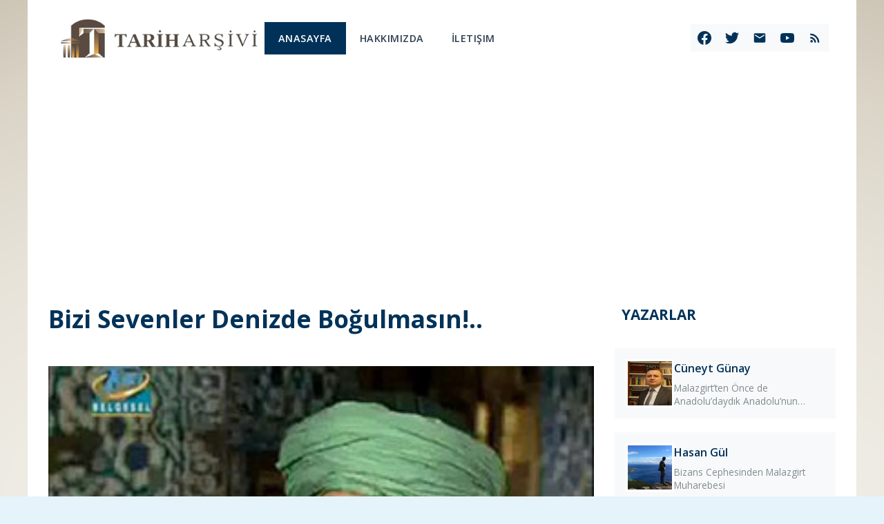

--- FILE ---
content_type: text/html; charset=utf-8
request_url: https://tariharsivi.org/icerik/2348/bizi-sevenler-denizde-bogulmasin.html
body_size: 10060
content:
<!DOCTYPE html>
<html xmlns="http://www.w3.org/1999/xhtml" itemscope itemtype="http://schema.org/NewsArticle">
<head>
<meta http-equiv="Content-Type" content="text/html; charset=UTF-8" />
<meta name="viewport" content="width=device-width, initial-scale=1.0">
<meta name="yandex-verification" content="bb2cff34dbe5171b" />
<meta http-equiv="X-UA-Compatible" content="IE=Edge" />

<!-- Content Page Meta Tags -->
<link rel="image_src" type="image/jpeg" href="https://tariharsivi.org/images/icerik-thumb/icerik(12).jpg" />
<meta property="og:url" content="https://tariharsivi.org/icerik/2348/bizi-sevenler-denizde-bogulmasin.html" />
<meta property="og:title" content="
	Azîz Mahmûd Hüdâyî hazretleri, Anadolu’da yetişen büyük velîlerdendir. Şereflikoçhisar’da doğdu. Bursa’da Muhammed Üftâde hazretlerinden feyz aldı. Üsküdar’d..." />
<meta property="og:description" content="
	Azîz Mahmûd Hüdâyî hazretleri, Anadolu’da yetişen büyük velîlerdendir. Şereflikoçhisar’da doğdu. Bursa’da Muhammed Üftâde hazretlerinden feyz aldı. Üsküdar’d..." />
<meta property="og:image" content="https://tariharsivi.org/images/icerik-thumb/icerik(12).jpg" />
<meta property="og:type" content="article" />
<meta property="article:published_time" content="2013-09-23T00:00:00+00:00" />
<meta property="article:section" content="Tarih" />
<meta name="twitter:image" content="https://tariharsivi.org/images/icerik-thumb/icerik(12).jpg" />
<link rel="canonical" href="https://tariharsivi.org/icerik/2348/bizi-sevenler-denizde-bogulmasin.html" />
<script type="application/ld+json">
{
  "@context": "https://schema.org",
  "@type": "NewsArticle",
  "headline": "Bizi Sevenler Denizde Boğulmasın!..",
  "image": "https://tariharsivi.org/images/icerik-thumb/icerik(12).jpg",
  "datePublished": "2013-09-23T00:00:00+00:00",
  "dateModified": "2013-09-23T00:00:00+00:00",
  "author": {"@type": "Organization", "name": "Tarih Arşivi"},
  "publisher": {
    "@type": "Organization",
    "name": "Tarih Arşivi",
    "logo": {"@type": "ImageObject", "url": "https://tariharsivi.org/images/tarih-arsivi.png"}
  },
  "description": "
	Azîz Mahmûd Hüdâyî hazretleri, Anadolu’da yetişen büyük velîlerdendir. Şereflikoçhisar’da doğdu. Bursa’da Muhammed Üftâde hazretlerinden feyz aldı. Üsküdar’d...",
  "mainEntityOfPage": {"@type": "WebPage", "@id": "https://tariharsivi.org/icerik/2348/bizi-sevenler-denizde-bogulmasin.html"}
}
</script>

<title>Bizi Sevenler Denizde Boğulmasın!.. | Tarih Arşivi</title>
<meta name="description" content="
	Azîz Mahmûd Hüdâyî hazretleri, Anadolu’da yetişen büyük velîlerdendir. Şereflikoçhisar’da doğdu. Bursa’da Muhammed Üftâde hazretlerinden feyz aldı. Üsküdar’d..." />
<meta name="keywords" content="Aziz Mahmut Hüdayi,Sultan Ahmet,Üsküdar,tarih, vakıf, doğru tarih, osmanlı, selçuklu, arşiv, tarih dostu, osmanlıca, istanbul" />

<!-- SEO & Social Meta Tags -->
<meta name="robots" content="index, follow, max-image-preview:large, max-snippet:-1, max-video-preview:-1" />
<meta name="googlebot" content="index, follow" />
<meta name="bingbot" content="index, follow" />
<meta name="google-site-verification" content="6zg9ynXHi2vzLEyvxKSPFEYPcaPrwmwDxF6NZZsK6a0" />
<meta name="twitter:card" content="summary_large_image" />
<meta name="twitter:site" content="@tariharsivi" />
<meta name="twitter:creator" content="@tariharsivi" />
<meta name="twitter:title" content="Bizi Sevenler Denizde Boğulmasın!.." />
<meta name="twitter:description" content="
	Azîz Mahmûd Hüdâyî hazretleri, Anadolu’da yetişen büyük velîlerdendir. Şereflikoçhisar’da doğdu. Bursa’da Muhammed Üftâde hazretlerinden feyz aldı. Üsküdar’d..." />

<!-- App Meta Tags -->
<meta name="theme-color" content="#003259" />
<meta name="msapplication-TileColor" content="#003259" />
<meta name="apple-mobile-web-app-capable" content="yes" />
<meta name="apple-mobile-web-app-status-bar-style" content="black-translucent" />
<meta name="apple-mobile-web-app-title" content="Tarih Arşivi" />

<!-- Favicon -->
<link rel="icon" type="image/svg+xml" href="/favicon.svg" />
<link rel="icon" type="image/png" href="/favicon.png" />
<link rel="apple-touch-icon" href="/apple-touch-icon.png" />
<link rel="manifest" href="/site.webmanifest" />

<!-- Performance -->
<link rel="preconnect" href="https://fonts.googleapis.com" />
<link rel="preconnect" href="https://fonts.gstatic.com" crossorigin />
<link rel="preconnect" href="https://code.jquery.com" />
<link rel="preconnect" href="https://cdn.jsdelivr.net" />
<link rel="dns-prefetch" href="//www.google-analytics.com" />
<link rel="dns-prefetch" href="//platform.twitter.com" />
<link rel="dns-prefetch" href="//www.facebook.com" />

<!-- Stylesheets -->
<link href="https://fonts.googleapis.com/css2?family=Inter:wght@300;400;500;600;700;800&family=Open+Sans:wght@400;600;700&display=swap" rel="stylesheet">
<link href="/css/modern-style.css" rel="stylesheet" type="text/css" />
<link rel="stylesheet" href="https://cdn.jsdelivr.net/npm/@fancyapps/ui@4.0/dist/fancybox.css"/>

<style type="text/css">
body {
background:#E5F3FA url('/images/background/arka_plan.png');background-attachment: fixed;background-position: 50% 0%;background-repeat: no-repeat no-repeat;</style>
<script type="text/javascript" language="javascript" src="/js/functions.js"></script>
<script src="https://code.jquery.com/jquery-3.7.1.min.js"></script>
<script src="https://cdn.jsdelivr.net/npm/@fancyapps/ui@4.0/dist/fancybox.umd.js"></script>
<script type="text/javascript">
$(document).ready(function() {
    // Modern slider initialization
    if (typeof $.fn.flexslider !== 'undefined') {
        $('.flexslider').flexslider({
            animation: "slide",
            controlNav: true,
            directionNav: true,
            slideshowSpeed: 5000,
            animationSpeed: 600
        });
    }
    
    // Fancybox initialization
    if (typeof Fancybox !== 'undefined') {
        Fancybox.bind("[data-fancybox]", {
            // Fancybox options
        });
    }
});

// Video pagination kaldırıldı - ana sayfada gereksizdi
</script>

<!-- Comment Form JavaScript -->
<script type="text/javascript">
$(document).ready(function() {
    // Comment form submission
    $("#MYFORM").submit(function(e) {
        e.preventDefault(); // Prevent default form submission
        
        var name = $("#name").val();
        var message = $("#message").val();
        var code = $("#code").val();
        var icerik_id = $("#icerik").val();

        $(".error").remove(); // Clear previous errors

        // Validation
        if (name == '') {
				$("#name").after('<label class="error" id="name_error">Lütfen Adınızı Yazın.</label>');
            return false;
        }
        if (message == '') {
            $("#message").after('<label class="error" id="message_error">Lütfen Yorumunuzu Yazın.</label>');
            return false;
        }
        if (code == '') {
            $("#code").after('<label class="error" id="code_error">Lütfen Güvenlik Kodunu Yazın.</label>');
            return false;
        }

        // Submit via AJAX
        $.post("/post.php", {
            name: name,
            message: message,
            code: code,
            icerik: icerik_id
        }, function(response) {
            $(".error, .success").remove(); // Clear previous messages
            
            if (response.trim() == "0") {
                $("#Send").after('<label class="error" id="after_submit">Hata! Güvenlik Kodu Yanlış Girildi.</label>');
            } else {
				$("#Send").after('<label class="success" id="after_submit">Mesajınız Onaya Gönderildi.</label>');
				change_captcha();
				clear_form();
			}
		});
				
		return false;
	 });
	 
    // Refresh captcha
	 $('img#refresh').click(function() {  
			change_captcha();
	 });
	 
    function change_captcha() {
        document.getElementById('captcha').src = "/get_captcha.php?rnd=" + Math.random();
	 }
	 
    function clear_form() {
	 	$("#name").val('');
		$("#message").val('');
        $("#code").val(''); // Clear captcha input as well
    }
    
    // Mobile menu toggle
    $('#mobile-menu-toggle').click(function() {
        $(this).toggleClass('active');
        $('#main-nav').toggleClass('active');
        $('body').toggleClass('menu-open');
    });
    
    // Close menu when clicking outside
    $(document).click(function(e) {
        if (!$(e.target).closest('#main-nav, #mobile-menu-toggle').length) {
            $('#mobile-menu-toggle').removeClass('active');
            $('#main-nav').removeClass('active');
            $('body').removeClass('menu-open');
        }
    });
    
    // Close menu when clicking on a link
    $('#main-nav a').click(function() {
        $('#mobile-menu-toggle').removeClass('active');
        $('#main-nav').removeClass('active');
        $('body').removeClass('menu-open');
    });
    
    // Newsletter form submission
    $('#newsletter-form').submit(function(e) {
        e.preventDefault();
        
        var name = $('#newsletter-name').val();
        var email = $('#newsletter-email').val();
        
        // Clear previous messages
        $('#newsletter-message').html('');
        
        // Validation
        if (name == '') {
            $('#newsletter-message').html('<p class="error-message">Lütfen adınızı girin.</p>');
            return false;
        }
        if (email == '') {
            $('#newsletter-message').html('<p class="error-message">Lütfen e-posta adresinizi girin.</p>');
            return false;
        }
        if (!isValidEmail(email)) {
            $('#newsletter-message').html('<p class="error-message">Geçerli bir e-posta adresi girin.</p>');
            return false;
        }
        
        // Submit via AJAX
        $.post("/newsletter.php", {
            ad: name,
            email: email
        }, function(response) {
            if (response.trim() == "success") {
                $('#newsletter-message').html('<p class="success-message">Bültenimize kayıt olduğunuz için teşekkür ederiz!</p>');
                $('#newsletter-form')[0].reset(); // Clear form
            } else if (response.trim() == "duplicate") {
                $('#newsletter-message').html('<p class="error-message">Bu e-posta adresi zaten kayıtlı.</p>');
            } else if (response.trim() == "rate_limit") {
                $('#newsletter-message').html('<p class="error-message">Çok fazla deneme yaptınız. Lütfen daha sonra tekrar deneyin.</p>');
            } else if (response.trim() == "banned") {
                $('#newsletter-message').html('<p class="error-message">Erişim engellendi. Lütfen sistem yöneticisi ile iletişime geçin.</p>');
            } else {
                $('#newsletter-message').html('<p class="error-message">Bir hata oluştu. Lütfen tekrar deneyin.</p>');
            }
        }).fail(function() {
            $('#newsletter-message').html('<p class="error-message">Bağlantı hatası. Lütfen tekrar deneyin.</p>');
        });
        
        return false;
    });
    
    // Email validation function
    function isValidEmail(email) {
        var emailRegex = /^[^\s@]+@[^\s@]+\.[^\s@]+$/;
        return emailRegex.test(email);
    }
});
</script>

<script>
  (function(i,s,o,g,r,a,m){i['GoogleAnalyticsObject']=r;i[r]=i[r]||function(){
  (i[r].q=i[r].q||[]).push(arguments)},i[r].l=1*new Date();a=s.createElement(o),
  m=s.getElementsByTagName(o)[0];a.async=1;a.src=g;m.parentNode.insertBefore(a,m)
  })(window,document,'script','//www.google-analytics.com/analytics.js','ga');

  ga('create', 'UA-41959362-1', 'tariharsivi.org');
  ga('send', 'pageview');
</script>
<script async src="https://pagead2.googlesyndication.com/pagead/js/adsbygoogle.js?client=ca-pub-1371692174112286"
     crossorigin="anonymous"></script>
</head>
<body>
<div style='display:none;'><a data-fancybox
          data-type='iframe' href='https://www.youtube.com/watch?v=8s_IIS5prOk&html5=1&autoplay=1'>Youtube Video</a></div>
<div class="endis">
  <div class="container">
    <div class="header">
      <div id="logo"> 
        <a href="/"><img src="/images/tarih-arsivi.png" alt="Tarih Arşivde Aranır"/></a> 
      </div>
      
      <!-- Mobile Menu Toggle -->
      <button class="mobile-menu-toggle" id="mobile-menu-toggle" aria-label="Menüyü Aç/Kapat">
        <span></span>
        <span></span>
        <span></span>
      </button>
      
      <nav id="main-nav">
        <ul>
        <li id="menu_home"><a href="/">ANASAYFA</a></li>
                <li><a href="/hakkimizda.html">
          Hakkımızda          </a></li>
                <li><a href="/iletisim.html">
          İletişim          </a></li>
              </ul>
      
      <!-- Mobile Social Media -->
      <div class="mobile-social">
        <h3>Sosyal Medya</h3>
        <div class="mobile-social-icons">
          <a href="https://www.facebook.com/tarih.arsivi" target="_blank" rel="noopener" aria-label="Facebook">
            <svg width="24" height="24" viewBox="0 0 24 24" fill="currentColor"><path d="M24 12.073c0-6.627-5.373-12-12-12s-12 5.373-12 12c0 5.99 4.388 10.954 10.125 11.854v-8.385H7.078v-3.47h3.047V9.43c0-3.007 1.792-4.669 4.533-4.669 1.312 0 2.686.235 2.686.235v2.953H15.83c-1.491 0-1.956.925-1.956 1.874v2.25h3.328l-.532 3.47h-2.796v8.385C19.612 23.027 24 18.062 24 12.073z"/></svg>
            <span>Facebook</span>
          </a>
          <a href="https://twitter.com/tariharsivi" target="_blank" rel="noopener" aria-label="Twitter">
            <svg width="24" height="24" viewBox="0 0 24 24" fill="currentColor"><path d="M23.953 4.57a10 10 0 01-2.825.775 4.958 4.958 0 002.163-2.723c-.951.555-2.005.959-3.127 1.184a4.92 4.92 0 00-8.384 4.482C7.69 8.095 4.067 6.13 1.64 3.162a4.822 4.822 0 00-.666 2.475c0 1.71.87 3.213 2.188 4.096a4.904 4.904 0 01-2.228-.616v.06a4.923 4.923 0 003.946 4.827 4.996 4.996 0 01-2.212.085 4.936 4.936 0 004.604 3.417 9.867 9.867 0 01-6.102 2.105c-.39 0-.779-.023-1.17-.067a13.995 13.995 0 007.557 2.209c9.053 0 13.998-7.496 13.998-13.985 0-.21 0-.42-.015-.63A9.935 9.935 0 0024 4.59z"/></svg>
            <span>Twitter</span>
          </a>
          <a href="mailto:tariharsivi@gmail.com" aria-label="Email">
            <svg width="24" height="24" viewBox="0 0 24 24" fill="currentColor"><path d="M20 4H4c-1.1 0-1.99.9-1.99 2L2 18c0 1.1.9 2 2 2h16c1.1 0 2-.9 2-2V6c0-1.1-.9-2-2-2zm0 4l-8 5-8-5V6l8 5 8-5v2z"/></svg>
            <span>E-posta</span>
          </a>
          <a href="https://www.youtube.com/@tariharsivi" target="_blank" rel="noopener" aria-label="YouTube">
            <svg width="24" height="24" viewBox="0 0 24 24" fill="currentColor"><path d="M23.498 6.186a3.016 3.016 0 0 0-2.122-2.136C19.505 3.545 12 3.545 12 3.545s-7.505 0-9.377.505A3.017 3.017 0 0 0 .502 6.186C0 8.07 0 12 0 12s0 3.93.502 5.814a3.016 3.016 0 0 0 2.122 2.136c1.871.505 9.376.505 9.376.505s7.505 0 9.377-.505a3.015 3.015 0 0 0 2.122-2.136C24 15.93 24 12 24 12s0-3.93-.502-5.814zM9.545 15.568V8.432L15.818 12l-6.273 3.568z"/></svg>
            <span>YouTube</span>
          </a>
          <a href="/rss.php" target="_blank" aria-label="RSS">
            <svg width="24" height="24" viewBox="0 0 24 24" fill="currentColor"><path d="M6.18 15.64a2.18 2.18 0 0 1 2.18 2.18C8.36 19 7.38 20 6.18 20C5 20 4 19 4 17.82a2.18 2.18 0 0 1 2.18-2.18M4 4.44A15.56 15.56 0 0 1 19.56 20h-2.83A12.73 12.73 0 0 0 4 7.27V4.44m0 5.66a9.9 9.9 0 0 1 9.9 9.9h-2.83A7.07 7.07 0 0 0 4 12.93V10.1z"/></svg>
            <span>RSS</span>
          </a>
        </div>
      </div>
      </nav>
      
      <div id="social"> 
        <a href="https://www.facebook.com/tarih.arsivi" target="_blank" rel="noopener" aria-label="Facebook">
          <svg width="24" height="24" viewBox="0 0 24 24" fill="currentColor"><path d="M24 12.073c0-6.627-5.373-12-12-12s-12 5.373-12 12c0 5.99 4.388 10.954 10.125 11.854v-8.385H7.078v-3.47h3.047V9.43c0-3.007 1.792-4.669 4.533-4.669 1.312 0 2.686.235 2.686.235v2.953H15.83c-1.491 0-1.956.925-1.956 1.874v2.25h3.328l-.532 3.47h-2.796v8.385C19.612 23.027 24 18.062 24 12.073z"/></svg>
        </a>
        <a href="https://twitter.com/tariharsivi" target="_blank" rel="noopener" aria-label="Twitter">
          <svg width="24" height="24" viewBox="0 0 24 24" fill="currentColor"><path d="M23.953 4.57a10 10 0 01-2.825.775 4.958 4.958 0 002.163-2.723c-.951.555-2.005.959-3.127 1.184a4.92 4.92 0 00-8.384 4.482C7.69 8.095 4.067 6.13 1.64 3.162a4.822 4.822 0 00-.666 2.475c0 1.71.87 3.213 2.188 4.096a4.904 4.904 0 01-2.228-.616v.06a4.923 4.923 0 003.946 4.827 4.996 4.996 0 01-2.212.085 4.936 4.936 0 004.604 3.417 9.867 9.867 0 01-6.102 2.105c-.39 0-.779-.023-1.17-.067a13.995 13.995 0 007.557 2.209c9.053 0 13.998-7.496 13.998-13.985 0-.21 0-.42-.015-.63A9.935 9.935 0 0024 4.59z"/></svg>
        </a>
        <a href="mailto:tariharsivi@gmail.com" aria-label="Email">
          <svg width="24" height="24" viewBox="0 0 24 24" fill="currentColor"><path d="M20 4H4c-1.1 0-1.99.9-1.99 2L2 18c0 1.1.9 2 2 2h16c1.1 0 2-.9 2-2V6c0-1.1-.9-2-2-2zm0 4l-8 5-8-5V6l8 5 8-5v2z"/></svg>
        </a>
        <a href="https://www.youtube.com/@tariharsivi" target="_blank" rel="noopener" aria-label="YouTube">
          <svg width="24" height="24" viewBox="0 0 24 24" fill="currentColor"><path d="M23.498 6.186a3.016 3.016 0 0 0-2.122-2.136C19.505 3.545 12 3.545 12 3.545s-7.505 0-9.377.505A3.017 3.017 0 0 0 .502 6.186C0 8.07 0 12 0 12s0 3.93.502 5.814a3.016 3.016 0 0 0 2.122 2.136c1.871.505 9.376.505 9.376.505s7.505 0 9.377-.505a3.015 3.015 0 0 0 2.122-2.136C24 15.93 24 12 24 12s0-3.93-.502-5.814zM9.545 15.568V8.432L15.818 12l-6.273 3.568z"/></svg>
        </a>
        <a href="/rss.php" target="_blank" aria-label="RSS">
          <svg width="24" height="24" viewBox="0 0 24 24" fill="currentColor"><path d="M6.18 15.64a2.18 2.18 0 0 1 2.18 2.18C8.36 19 7.38 20 6.18 20C5 20 4 19 4 17.82a2.18 2.18 0 0 1 2.18-2.18M4 4.44A15.56 15.56 0 0 1 19.56 20h-2.83A12.73 12.73 0 0 0 4 7.27V4.44m0 5.66a9.9 9.9 0 0 1 9.9 9.9h-2.83A7.07 7.07 0 0 0 4 12.93V10.1z"/></svg>
        </a>
      </div>
    </div>
    <div class="container">
      <div class="orta-sol">
	  
    
        
<div class="bolum-sol">
<div class="content">
  <h1>
    Bizi Sevenler Denizde Boğulmasın!..  </h1>
  <div id="news-detail-body" class="body clearfix">
    <div class="image clearfix">
            <img class="icerik-image" alt="Bizi Sevenler Denizde Boğulmasın!.." src="/images/icerik-thumb/icerik(12).jpg" />
          </div>
        <p class="tarih"><strong>Tarih:</strong> 2013-09-23 / <strong>Görüntülenme:</strong> 13825</p>
    <p>
	Azîz Mahmûd Hüdâyî hazretleri, Anadolu’da yetişen büyük velîlerdendir. Şereflikoçhisar’da doğdu. Bursa’da Muhammed Üftâde hazretlerinden feyz aldı. Üsküdar’da câmi ve dergâh yaptırdı. 1628 (H.1038)’de vefât etti. Kabri, Üsküdar’da kendi adıyla anılan dergâhındadır... Bugün, köşemizi ondan bir menkıbeyle ziynetlendirmek istiyoruz... Zamanın padişahı l. Ahmed Han, bir câmi yaptırmak istiyordu. İstişareler neticesinde inşaatın yeri tesbit edildi... Temel atma merâsimi için büyük velî Azîz Mahmûd Hüdâyî hazretlerini de dâvet etti. İlk kazmayı, o mübarek zat vurdu... Yoruluncaya kadar bizzat çalıştı... Böyle bir başlangıçtan yıllar sonra, câmi yapıldı ve açılışını yapmak ve cumâ hutbesini okumak üzere Azîz Mahmûd Hüdâyî dâvet edildi. Ancak o gün beklenmedik bir hadise yaşandı...</p>
<p>
	Önce bardaktan boşanırcasına yağmur başladı. Sonra fırtına ile berâber denizde dalgalar büyüdü, yükseldi ve şiddetlendi. Bu şartlar altında Üsküdar’dan Sarayburnu’na geçmek imkânsızdı. Ne var ki Hüdâyî hazretleri Padişaha söz vermişti. Bu sebeple Üsküdar iskelesine geldi ve bir kayık kiralayarak içine atladı...</p>
<p>
	O binince sâdık talebeleri de bindiler. Böylece Hüdâyî hazretleri yanındakilerle birlikte Sarayburnu’na doğru açıldı...</p>
<p>
	Allahü teâlânın izniyle Mahmûd Hüdâyî hazretlerinin himmeti bereketiyle, kayığın ön, arka ve yanlarından bir kayık mesâfesinde deniz sütliman oluyor, dalgalar kayığa hiç tesir etmiyordu. Bu şekilde herkes korkudan denize çıkamazken, Azîz Mahmûd Hüdâyî hazretleri selâmetle karşıya geçti... Onları endişe içinde bekleyen Padişah ve devlet ricali sevinç içinde mübarek zatı karşıladılar ve tören yerine götürdüler. Böylece Sultan Ahmet Camii ibadete açılmış oldu...</p>
<p>
	Üsküdar ile Sarayburnu arasındaki bu yola “Hüdâyî Yolu” dendi ki, fırtınadan uzak, selâmetle gidilen bir deniz yolu olduğu kabûl edilir. Onu sevenler fırtınalı günde bile denize açılırlar. Çünkü mübareğin meşhur bir duası vardır:</p>
<p>
	“Vefatımızdan sonra kabrimizi ziyaret edenler ve türbemizin önünden geçtiğinde bir Fatiha okuyanlar bizimdir. Bizi sevenler denizde boğulmasın ahir ömürlerinde fakirlik çekmesin, imanlarını kurtarmadıkça bu dünyadan göçmesin.”</p>
<p>
	Ahmet Demirbaş</p>
<p>
	 </p>  </div>
  <!--Yorum  -->
  <div class="gelen-yorum">
<h2>BU HABER HAKKINDA YAPILAN YORUMLAR</h2>
<ul class="yorum-liste">
    <li>
    <p class="yorum-icerik"> ALLAH ım bizide bu duadan istifade edenlerden eylesin İNŞAALLAH amin </p>
    <p class="yorum-ad">havva kaygısız</p>
    <p class="yorum-tarih">23.09.2013 19:30</p>
    </li>
    <li>
    <p class="yorum-icerik"> AMİN, AMİN, AMİN. </p>
    <p class="yorum-ad">Yavuz keleş.</p>
    <p class="yorum-tarih">23.09.2013 20:21</p>
    </li>
    <li>
    <p class="yorum-icerik"> AMİN YA RABBİİM AMİNN. BEN GİTTİM ÇOK ŞÜKÜR  İNŞALLAH YİNE  NASİP OLUR..
 </p>
    <p class="yorum-ad">öznur inan</p>
    <p class="yorum-tarih">23.09.2013 23:00</p>
    </li>
    <li>
    <p class="yorum-icerik"> inşallah dualarına nail oluruz allahüteala nasip etti 2 ay önce bu seneki ziyaretimizi yaptık ama biraz buruk bir ziyaret oldu zira mübareğin türbesi tadilat nedeniyle kapalıydı ravzasına yüz süremedik. Ama biliyoruz ve inanıyoruzki o bizden haberdardı allah şefeatlerinden ayırmasın.amiiiinnn </p>
    <p class="yorum-ad">ahmet kafa</p>
    <p class="yorum-tarih">26.09.2013 14:50</p>
    </li>
    <li>
    <p class="yorum-icerik"> çok istiyordum gitmeyi türbesine,ama nasıl gidecektim  bilmiyordum ben doğu dayım,mübarek batıda ALLAH dilerse sende çok istersen mübarekte gel derse birde bakmışın oradasın. elhamdurillah ziyaretine gittim, şefahatine nayil oluruz inşallah AMİN
 </p>
    <p class="yorum-ad">ayser alkan</p>
    <p class="yorum-tarih">04.10.2013 10:49</p>
    </li>
</ul>
</div>
	<div class="yorum-form">
<h2>YORUM YAZ</h2>
  <form action="#" name="MYFORM" id="MYFORM">
    <input name="icerik" size="30"  type="hidden" id="icerik" value="2348" />
    <label for="name">Ad Soyad <span style="color: #ef4444;">*</span></label>
    <input name="name" size="30" type="text" id="name" placeholder="Adınız ve soyadınız" required/>
    <br clear="all" />
    <label for="message">Yorumunuz <span style="color: #ef4444;">*</span></label>
    <textarea id="message" name="message" placeholder="Yorumunuzu buraya yazın..." required></textarea>
    <br clear="all" />
    <label for="code">Güvenlik Kodu <span style="color: #ef4444;">*</span></label>
    <div id="wrap" align="center"> 
		<img src="/get_captcha.php" alt="Güvenlik Kodu" id="captcha" title="Güvenlik Kodu" /> 
		<input name="code" type="text" id="code" placeholder="Kodu girin" required maxlength="4"/>
        		<img src="/refresh.jpg" width="25" alt="Yenile" id="refresh" title="Yeni kod al" style="cursor: pointer;" /> 
	</div>
    <input value="Yorumu Gönder" type="submit" id="Send">
  </form>
</div>
	
  <!--Yorum  Bitiş-->
  <div class="clear"></div>
  <br  />
  <div id="bottom-news" class="clearfix">
    <h2 class='digeryazi'>Son Eklenen Yazılar</h2>    <div class="content-grid">
                <article class="sayilar">
            <a href="/icerik/2941/imparatorlugun-tasi-koylunun-yolu-2-bin-yillik-sulusaray-koprusu-hl-ayakta.html">
                <img src="/images/icerik-thumb/697107ba6aeac_1769015226.jpg" onerror="this.src='/images/logo.png'" alt="İmparatorluğun Taşı, Köylünün Yolu: 2 Bin Yıllık Sulusaray Köprüsü Hâlâ Ayakta"/>
            </a>
            <div class="guncel-baslik">
                <a href="/icerik/2941/imparatorlugun-tasi-koylunun-yolu-2-bin-yillik-sulusaray-koprusu-hl-ayakta.html" class="kisa_baslik">İmparatorluğun Taşı, Köylünün Yolu: 2 Bin Yıllık Sulusaray Köprüsü Hâlâ Ayakta</a>
                <p class="kisa_detay">Zamana Meydan Okuyan Miras: Sulusaray&#039;ın 2 Bin Yıllık Mühendislik Harikası
Tokat’ın Sulusaray ilçesinde, modern dünyanı...</p>
            </div>
        </article>
                <article class="sayilar">
            <a href="/icerik/2940/sevki-efendinin-sultan-resad-icin-yazdigi-mushaf-tipkibasim-olarak-yayimlandi.html">
                <img src="/images/icerik-thumb/696fd78499063_1768937348.jpg" onerror="this.src='/images/logo.png'" alt="Şevki Efendi’nin Sultan Reşad İçin Yazdığı Mushaf Tıpkıbasım Olarak Yayımlandı"/>
            </a>
            <div class="guncel-baslik">
                <a href="/icerik/2940/sevki-efendinin-sultan-resad-icin-yazdigi-mushaf-tipkibasim-olarak-yayimlandi.html" class="kisa_baslik">Şevki Efendi’nin Sultan Reşad İçin Yazdığı Mushaf Tıpkıbasım Olarak Yayımlandı</a>
                <p class="kisa_detay">Osmanlı hat sanatında sülüs ve nesih yazılarının zirvesi kabul edilen Mehmed Şevki Efendi (1829-1887), Mushaf yazımında...</p>
            </div>
        </article>
                <article class="sayilar">
            <a href="/icerik/2939/sakaryanin-siperleri-ayakta-belpinar-caresiz-olulerimizi-gomecek-yerimiz-yok.html">
                <img src="/images/icerik-thumb/696fc19da91b2_1768931741.jpg" onerror="this.src='/images/logo.png'" alt="Sakarya’nın Siperleri Ayakta, Belpınar Çaresiz: “Ölülerimizi Gömecek Yerimiz Yok”"/>
            </a>
            <div class="guncel-baslik">
                <a href="/icerik/2939/sakaryanin-siperleri-ayakta-belpinar-caresiz-olulerimizi-gomecek-yerimiz-yok.html" class="kisa_baslik">Sakarya’nın Siperleri Ayakta, Belpınar Çaresiz: “Ölülerimizi Gömecek Yerimiz Yok”</a>
                <p class="kisa_detay">1920’li yıllarda Yunan ordusunun ilerleyişini durdurmak için kazılan ve o dönem bir insan boyundan daha derin olan taş s...</p>
            </div>
        </article>
                <article class="sayilar">
            <a href="/icerik/2938/ayni-uniforma-farkli-dunyalar-mekteplialayli-gerilimi-nereden-geliyor-.html">
                <img src="/images/icerik-thumb/696f1f5869706_1768890200.jpg" onerror="this.src='/images/logo.png'" alt="Aynı Üniforma, Farklı Dünyalar: Mektepli–Alaylı Gerilimi Nereden Geliyor ?"/>
            </a>
            <div class="guncel-baslik">
                <a href="/icerik/2938/ayni-uniforma-farkli-dunyalar-mekteplialayli-gerilimi-nereden-geliyor-.html" class="kisa_baslik">Aynı Üniforma, Farklı Dünyalar: Mektepli–Alaylı Gerilimi Nereden Geliyor ?</a>
                <p class="kisa_detay">Orduyu Bölen Büyük Rekabet: Mektepli mi, Alaylı mı?
Teorinin efendileri ile pratiğin ustaları karşı karşıya! Osmanlı’nı...</p>
            </div>
        </article>
                <article class="sayilar">
            <a href="/icerik/2936/mimar-sinanin-istanbula-vurdugu-zarif-muhur-gazi-kara-ahmet-pasa-kulliyesi-ihya-ediliyor.html">
                <img src="/images/icerik-thumb/696e9f777fe8e_1768857463.jpg" onerror="this.src='/images/logo.png'" alt="Mimar Sinan’ın İstanbul’a Vurduğu Zarif Mühür: Gazi Kara Ahmet Paşa Külliyesi İhya Ediliyor"/>
            </a>
            <div class="guncel-baslik">
                <a href="/icerik/2936/mimar-sinanin-istanbula-vurdugu-zarif-muhur-gazi-kara-ahmet-pasa-kulliyesi-ihya-ediliyor.html" class="kisa_baslik">Mimar Sinan’ın İstanbul’a Vurduğu Zarif Mühür: Gazi Kara Ahmet Paşa Külliyesi İhya Ediliyor</a>
                <p class="kisa_detay">İstanbul’un tarihî surlarının gölgesinde, Topkapı’nın kalbinde yer alan ve XVI. yüzyıl Osmanlı mimarisinin en asil nişan...</p>
            </div>
        </article>
                <article class="sayilar">
            <a href="/icerik/2935/ankara-ve-diyarbakirli-ogrenciler-maziden-atiye-ahlat-projesiyle-tarihle-bulustu.html">
                <img src="/images/icerik-thumb/696e84b11cceb_1768850609.jpg" onerror="this.src='/images/logo.png'" alt="Ankara ve Diyarbakırlı Öğrenciler “Maziden Atiye Ahlat” Projesiyle Tarihle Buluştu"/>
            </a>
            <div class="guncel-baslik">
                <a href="/icerik/2935/ankara-ve-diyarbakirli-ogrenciler-maziden-atiye-ahlat-projesiyle-tarihle-bulustu.html" class="kisa_baslik">Ankara ve Diyarbakırlı Öğrenciler “Maziden Atiye Ahlat” Projesiyle Tarihle Buluştu</a>
                <p class="kisa_detay">Maziden Atiye Ahlat: Gençler Tarihin İzinde Geleceğe Yürüyor
Ankara ve Diyarbakır’dan gelen öğrenciler, medeniyetimizin...</p>
            </div>
        </article>
            </div>
  </div>
  </div>
</div>
        <div class="bolum-sag"> 
          <div id="yazarlar-dis">
            <h1>&nbsp;&nbsp;<a href="/yazarlar.html">YAZARLAR</a></h1>
            <ul class="yazarlar">
                            <li>
                <a href="/yazar/300/cuneyt-gunay.html">
                  <img src="/images/yazarlar/cuneytgunay.jpg" alt="Cüneyt Günay"/>
                </a>
                <div class="yazar-bilgi">
                  <a href="/yazar/300/cuneyt-gunay.html" class="yazar-isim">
                    Cüneyt Günay                  </a>
                  <a href="/icerik/2712/malazgirtten-once-de-anadoludaydik-anadolunun-orhun-abideleri-ahlat-selcuklu-mezarligi.html" class="yazar-kisa-yazi">
                    Malazgirt’ten Önce de Anadolu’daydık Anadolu’nun Orhun Abideleri: Ahlat Selçuklu Mezarlığı                  </a>
                </div>
              </li>
                            <li>
                <a href="/yazar/309/hasan-gul.html">
                  <img src="/images/yazarlar/694eecce20e62_1766780110.jpg" alt="Hasan Gül"/>
                </a>
                <div class="yazar-bilgi">
                  <a href="/yazar/309/hasan-gul.html" class="yazar-isim">
                    Hasan Gül                  </a>
                  <a href="/icerik/2821/bizans-cephesinden-malazgirt-muharebesi.html" class="yazar-kisa-yazi">
                    Bizans Cephesinden Malazgirt Muharebesi                  </a>
                </div>
              </li>
                          </ul>
          </div>
          
          <div class="category-sidebar">
            <h2>KATEGORİLER</h2>
            <ul>
                              <li>
                    <a href="/kategoriler/59/sehirler.html">
                        <span style="margin-right: 8px;">📚</span>Şehirler                    </a>
                </li>
                              <li>
                    <a href="/kategoriler/58/kitap-tanitimi.html">
                        <span style="margin-right: 8px;">📚</span>Kitap Tanıtımı                    </a>
                </li>
                              <li>
                    <a href="/kategoriler/57/kultur-ve-medeniyet.html">
                        <span style="margin-right: 8px;">📚</span>Kültür ve Medeniyet                    </a>
                </li>
                              <li>
                    <a href="/kategoriler/55/yakin-tarih.html">
                        <span style="margin-right: 8px;">📚</span>Yakın Tarih                    </a>
                </li>
                              <li>
                    <a href="/kategoriler/54/fikralar.html">
                        <span style="margin-right: 8px;">📚</span>Fıkralar                    </a>
                </li>
                              <li>
                    <a href="/kategoriler/52/gundemden-haberler.html">
                        <span style="margin-right: 8px;">📚</span>Gündemden Haberler                    </a>
                </li>
                              <li>
                    <a href="/kategoriler/50/ermeni-meselesi.html">
                        <span style="margin-right: 8px;">📚</span>Ermeni Meselesi                    </a>
                </li>
                              <li>
                    <a href="/kategoriler/48/osmanli-devleti.html">
                        <span style="margin-right: 8px;">📚</span>Osmanlı Devleti                    </a>
                </li>
                              <li>
                    <a href="/kategoriler/44/ilk-musluman-turk-devletleri.html">
                        <span style="margin-right: 8px;">📚</span>İlk Müslüman Türk Devletleri                    </a>
                </li>
                              <li>
                    <a href="/kategoriler/51/dunya-tarihi.html">
                        <span style="margin-right: 8px;">📚</span>Dünya Tarihi                    </a>
                </li>
                              <li>
                    <a href="/kategoriler/45/tarih-hikyeler.html">
                        <span style="margin-right: 8px;">📚</span>Tarihî Hikâyeler                    </a>
                </li>
                              <li>
                    <a href="/kategoriler/47/uygarliklar.html">
                        <span style="margin-right: 8px;">📚</span>Uygarlıklar                    </a>
                </li>
                              <li>
                    <a href="/kategoriler/53/tarih-sahsiyetler.html">
                        <span style="margin-right: 8px;">📚</span>Tarihî Şahsiyetler                    </a>
                </li>
                              <li>
                    <a href="/kategoriler/49/tarih-anekdotlar.html">
                        <span style="margin-right: 8px;">📚</span>Tarihî Anekdotlar                    </a>
                </li>
                          </ul>
          </div>
          <!-- Galeri ve Kitap bölümleri kaldırıldı --> 
        </div>
      </div>
    </div>
  </div>
  <div id="footer">
    <div class="footer-content">
      <div class="footer-grid">
        <div class="footer-col">
          <h3>Tarih Arşivi</h3>
          <p>Türkiye'nin en kapsamlı tarih portalı. Tarih severlerin buluşma noktası.</p>
          <div class="footer-social">
            <a href="https://www.facebook.com/tarih.arsivi" target="_blank" rel="noopener" aria-label="Facebook">
              <svg width="24" height="24" viewBox="0 0 24 24" fill="currentColor"><path d="M24 12.073c0-6.627-5.373-12-12-12s-12 5.373-12 12c0 5.99 4.388 10.954 10.125 11.854v-8.385H7.078v-3.47h3.047V9.43c0-3.007 1.792-4.669 4.533-4.669 1.312 0 2.686.235 2.686.235v2.953H15.83c-1.491 0-1.956.925-1.956 1.874v2.25h3.328l-.532 3.47h-2.796v8.385C19.612 23.027 24 18.062 24 12.073z"/></svg>
            </a>
            <a href="https://twitter.com/tariharsivi" target="_blank" rel="noopener" aria-label="Twitter">
              <svg width="24" height="24" viewBox="0 0 24 24" fill="currentColor"><path d="M23.953 4.57a10 10 0 01-2.825.775 4.958 4.958 0 002.163-2.723c-.951.555-2.005.959-3.127 1.184a4.92 4.92 0 00-8.384 4.482C7.69 8.095 4.067 6.13 1.64 3.162a4.822 4.822 0 00-.666 2.475c0 1.71.87 3.213 2.188 4.096a4.904 4.904 0 01-2.228-.616v.06a4.923 4.923 0 003.946 4.827 4.996 4.996 0 01-2.212.085 4.936 4.936 0 004.604 3.417 9.867 9.867 0 01-6.102 2.105c-.39 0-.779-.023-1.17-.067a13.995 13.995 0 007.557 2.209c9.053 0 13.998-7.496 13.998-13.985 0-.21 0-.42-.015-.63A9.935 9.935 0 0024 4.59z"/></svg>
            </a>
            <a href="mailto:tariharsivi@gmail.com" aria-label="Email">
              <svg width="24" height="24" viewBox="0 0 24 24" fill="currentColor"><path d="M20 4H4c-1.1 0-1.99.9-1.99 2L2 18c0 1.1.9 2 2 2h16c1.1 0 2-.9 2-2V6c0-1.1-.9-2-2-2zm0 4l-8 5-8-5V6l8 5 8-5v2z"/></svg>
            </a>
            <a href="https://www.youtube.com/@tariharsivi" target="_blank" rel="noopener" aria-label="YouTube">
              <svg width="24" height="24" viewBox="0 0 24 24" fill="currentColor"><path d="M23.498 6.186a3.016 3.016 0 0 0-2.122-2.136C19.505 3.545 12 3.545 12 3.545s-7.505 0-9.377.505A3.017 3.017 0 0 0 .502 6.186C0 8.07 0 12 0 12s0 3.93.502 5.814a3.016 3.016 0 0 0 2.122 2.136c1.871.505 9.376.505 9.376.505s7.505 0 9.377-.505a3.015 3.015 0 0 0 2.122-2.136C24 15.93 24 12 24 12s0-3.93-.502-5.814zM9.545 15.568V8.432L15.818 12l-6.273 3.568z"/></svg>
            </a>
            <a href="/rss.php" target="_blank" aria-label="RSS">
              <svg width="24" height="24" viewBox="0 0 24 24" fill="currentColor"><path d="M6.18 15.64a2.18 2.18 0 0 1 2.18 2.18C8.36 19 7.38 20 6.18 20C5 20 4 19 4 17.82a2.18 2.18 0 0 1 2.18-2.18M4 4.44A15.56 15.56 0 0 1 19.56 20h-2.83A12.73 12.73 0 0 0 4 7.27V4.44m0 5.66a9.9 9.9 0 0 1 9.9 9.9h-2.83A7.07 7.07 0 0 0 4 12.93V10.1z"/></svg>
            </a>
          </div>
        </div>
        
        <div class="footer-col">
        <h3>Kategoriler</h3>
          <ul>
                    <li><a href="/kategoriler/58/kitap-tanitimi.html">
              Kitap Tanıtımı          </a></li>
                    <li><a href="/kategoriler/57/kultur-ve-medeniyet.html">
              Kültür ve Medeniyet          </a></li>
                    <li><a href="/kategoriler/54/fikralar.html">
              Fıkralar          </a></li>
                    <li><a href="/kategoriler/59/sehirler.html">
              Şehirler          </a></li>
                    <li><a href="/kategoriler/55/yakin-tarih.html">
              Yakın Tarih          </a></li>
                    <li><a href="/kategoriler/44/ilk-musluman-turk-devletleri.html">
              İlk Müslüman Türk Devletleri          </a></li>
                    <li><a href="/kategoriler/48/osmanli-devleti.html">
              Osmanlı Devleti          </a></li>
                    <li><a href="/kategoriler/50/ermeni-meselesi.html">
              Ermeni Meselesi          </a></li>
                  </ul>
      </div>
        
        <div class="footer-col">
          <h3>Hızlı Bağlantılar</h3>
        <ul>
                      <li><a href="/hakkimizda.html">
              Hakkımızda            </a></li>
                      <li><a href="/iletisim.html">
              İletişim            </a></li>
                  </ul>
      </div>
        
        <div class="footer-col">
        <h3>Haber Bülteni</h3>
          <p>En son haberler ve güncellemeler için abone olun.</p>
          <form id="newsletter-form" class="newsletter-form">
            <input type="text" name="ad" id="newsletter-name" placeholder="Ad Soyad" required />
            <input type="email" name="email" id="newsletter-email" placeholder="E-posta Adresiniz" required />
            <button type="submit" id="newsletter-submit">Abone Ol</button>
        </form>
          <div id="newsletter-message"></div>
        </div>
      </div>
      
      <div id="copy">
        <p>&copy; 2026 Tarih Arşivi. Tüm hakları saklıdır.</p>
      </div>
    </div>
  </div>
</div>
</body>
</html>


--- FILE ---
content_type: text/html; charset=utf-8
request_url: https://www.google.com/recaptcha/api2/aframe
body_size: 269
content:
<!DOCTYPE HTML><html><head><meta http-equiv="content-type" content="text/html; charset=UTF-8"></head><body><script nonce="wZDU3QZ6j0gRjl3Dy0oxYA">/** Anti-fraud and anti-abuse applications only. See google.com/recaptcha */ try{var clients={'sodar':'https://pagead2.googlesyndication.com/pagead/sodar?'};window.addEventListener("message",function(a){try{if(a.source===window.parent){var b=JSON.parse(a.data);var c=clients[b['id']];if(c){var d=document.createElement('img');d.src=c+b['params']+'&rc='+(localStorage.getItem("rc::a")?sessionStorage.getItem("rc::b"):"");window.document.body.appendChild(d);sessionStorage.setItem("rc::e",parseInt(sessionStorage.getItem("rc::e")||0)+1);localStorage.setItem("rc::h",'1769035576526');}}}catch(b){}});window.parent.postMessage("_grecaptcha_ready", "*");}catch(b){}</script></body></html>

--- FILE ---
content_type: text/css
request_url: https://tariharsivi.org/css/modern-style.css
body_size: 8254
content:
@charset "UTF-8";

/* ========================================
   MODERN TARIH ARSIVI DESIGN
   ======================================== */

/* CSS Variables */
:root {
    --primary-color: #003259;
    --secondary-color: #5898D5;
    --accent-color: #7D8A2E;
    --text-dark: #2c3e50;
    --text-light: #7f8c8d;
    --bg-light: #f8f9fa;
    --bg-white: #ffffff;
    --border-color: #e1e8ed;
    --shadow-sm: none;
    --shadow-md: none;
    --shadow-lg: none;
    --transition: all 0.3s cubic-bezier(0.4, 0, 0.2, 1);
    --font-primary: 'Segoe UI', 'Open Sans', -apple-system, BlinkMacSystemFont, sans-serif;
}

/* Reset & Base */
* {
    margin: 0;
    padding: 0;
    box-sizing: border-box;
}

html {
    font-size: 16px;
    scroll-behavior: smooth;
    overflow-x: hidden;
}

body {
    font-family: var(--font-primary);
    font-size: 1rem;
    line-height: 1.6;
    color: var(--text-dark);
    background: linear-gradient(135deg, #667eea 0%, #764ba2 100%);
    background-attachment: fixed;
    -webkit-font-smoothing: antialiased;
    -moz-osx-font-smoothing: grayscale;
    overflow-x: hidden;
}

/* Custom Scrollbar */
::-webkit-scrollbar {
    width: 12px;
}

::-webkit-scrollbar-track {
    background: var(--bg-light);
}

::-webkit-scrollbar-thumb {
    background: var(--primary-color);
    border-radius: 0;
    transition: var(--transition);
}

::-webkit-scrollbar-thumb:hover {
    background: var(--secondary-color);
}

a {
    color: var(--primary-color);
    text-decoration: none;
    transition: var(--transition);
}

a:hover {
    color: var(--secondary-color);
}

img {
    max-width: 100%;
    height: auto;
    display: block;
}

/* Lazy Loading Support - Disabled for video thumbnails */
/* img[loading="lazy"] {
    opacity: 0;
    transition: opacity 0.3s;
}

img[loading="lazy"].loaded {
    opacity: 1;
} */

/* Skeleton Loading */
.skeleton {
    background: linear-gradient(90deg, var(--bg-light) 25%, #f0f0f0 50%, var(--bg-light) 75%);
    background-size: 200% 100%;
    animation: loading 1.5s infinite;
}

@keyframes loading {
    0% {
        background-position: 200% 0;
    }
    100% {
        background-position: -200% 0;
    }
}

/* Container */
.endis {
    max-width: 1200px;
    width: 100%;
    margin: 0 auto;
    background: var(--bg-white);
    border-radius: 0;
    box-shadow: none;
    overflow: hidden;
}

.container {
    width: 100%;
    padding: 0;
}

/* Body scroll lock when menu is open */
body.menu-open {
    overflow: hidden;
}

/* Mobile Menu Toggle */
.mobile-menu-toggle {
    display: none;
    flex-direction: column;
    justify-content: space-around;
    width: 30px;
    height: 30px;
    background: transparent;
    border: none;
    cursor: pointer;
    padding: 0;
    z-index: 1001;
}

/* Hide mobile social media on desktop */
.mobile-social {
    display: none;
}

.mobile-menu-toggle span {
    width: 25px;
    height: 3px;
    background: var(--primary-color);
    border-radius: 0;
    transition: all 0.3s ease;
    transform-origin: 1px;
}

.mobile-menu-toggle.active span:first-child {
    transform: rotate(45deg);
}

.mobile-menu-toggle.active span:nth-child(2) {
    opacity: 0;
}

.mobile-menu-toggle.active span:last-child {
    transform: rotate(-45deg);
}

/* Header */
.header {
    background: white;
    padding: 20px 40px;
    display: flex;
    justify-content: space-between;
    align-items: center;
    box-shadow: none;
    gap: 30px;
    position: relative;
}

#logo {
    flex: 0 0 auto;
}

#logo img {
    height: 70px;
    width: auto;
    transition: var(--transition);
}

#logo img:hover {
    transform: scale(1.05);
}

#main-nav {
    flex: 1;
}

#main-nav ul {
    display: flex;
    list-style: none;
    gap: 8px;
    flex-wrap: wrap;
    margin: 0;
    padding: 0;
}

#main-nav li {
    margin: 0;
}

#main-nav a {
    display: block;
    padding: 12px 20px;
    font-size: 0.9rem;
    font-weight: 600;
    color: var(--text-dark);
    text-transform: uppercase;
    letter-spacing: 0.5px;
    transition: var(--transition);
    border-radius: 0;
    white-space: nowrap;
}

#main-nav a:hover {
    background: var(--bg-light);
    color: var(--primary-color);
}

#menu_home a {
    background: var(--primary-color);
    color: white !important;
}

#menu_home a:hover {
    background: var(--secondary-color);
}

#social {
    display: flex;
    gap: 12px;
    align-items: center;
}

#social a {
    display: flex;
    align-items: center;
    justify-content: center;
    width: 40px;
    height: 40px;
    border-radius: 0;
    background: var(--bg-light);
    color: var(--primary-color);
    transition: var(--transition);
}

#social a:hover {
    background: var(--primary-color);
    color: white;
    transform: translateY(-3px);
    box-shadow: none;
}

#social svg {
    width: 20px;
    height: 20px;
}

/* Main Content Layout */
.orta-sol {
    width: 100%;
    display: grid;
    grid-template-columns: 1fr 320px;
    gap: 30px;
    padding: 30px;
}

.bolum-sol {
    width: 100%;
    min-width: 0;
}

.bolum-sag {
    width: 100%;
    min-width: 0;
}

/* Modern Slider */
.modern-slider-container {
    width: 100%;
    margin-bottom: 30px;
    border-radius: 0;
    overflow: hidden;
    box-shadow: none;
    background: var(--bg-white);
}

.main-slider {
    position: relative;
    width: 100%;
    height: 480px;
    overflow: hidden;
    background: #000;
}

.slider-item {
    position: absolute;
    width: 100%;
    height: 100%;
    opacity: 0;
    transition: opacity 1s ease-in-out;
    z-index: 1;
}

.slider-item.active {
    opacity: 1;
    z-index: 2;
}

.slider-link {
    display: block;
    width: 100%;
    height: 100%;
}

.slider-image-wrapper {
    position: relative;
    width: 100%;
    height: 100%;
}

.slider-main-image {
    width: 100%;
    height: 100%;
    object-fit: cover;
    transition: transform 8s ease-out;
}

.slider-item.active .slider-main-image {
    transform: scale(1.1);
}

.slider-overlay {
    position: absolute;
    bottom: 0;
    left: 0;
    right: 0;
    height: 60%;
    background: linear-gradient(to top, rgba(0,0,0,0.9) 0%, transparent 100%);
    z-index: 1;
}

.slider-caption {
    position: absolute;
    bottom: 0;
    left: 0;
    right: 0;
    padding: 40px;
    z-index: 2;
}

.slider-title {
    font-size: 2rem;
    font-weight: 700;
    color: white;
    margin: 0;
    text-shadow: 2px 2px 8px rgba(0,0,0,0.8);
    line-height: 1.3;
    max-width: 80%;
}

.slider-nav {
    position: absolute;
    top: 50%;
    transform: translateY(-50%);
    background: rgba(255,255,255,0.95);
    color: var(--primary-color);
    border: none;
    width: 50px;
    height: 50px;
    cursor: pointer;
    z-index: 10;
    font-size: 24px;
    transition: var(--transition);
    border-radius: 0;
    box-shadow: none;
    display: flex;
    align-items: center;
    justify-content: center;
}

.slider-nav:hover {
    background: white;
    transform: translateY(-50%) scale(1.1);
    box-shadow: none;
}

.slider-nav.prev {
    left: 20px;
}

.slider-nav.next {
    right: 20px;
}

/* Content Sections */
.guncel-dis {
    width: 100%;
    margin-bottom: 30px;
}

.guncel-dis h1,
.bolum-sag h1,
.content h1 {
    font-size: 1.5rem;
    font-weight: 700;
    color: var(--primary-color);
    margin-bottom: 20px;
    padding-bottom: 12px;
    position: relative;
}

.guncel-dis h1::after {
    content: '';
    position: absolute;
    bottom: -3px;
    left: 0;
    width: 60px;
    height: 3px;
    background: var(--secondary-color);
}

/* Cards */
.sayilar {
    background: var(--bg-white);
    border-radius: 0; /* Remove rounded corners */
    overflow: hidden;
    box-shadow: none;
    transition: var(--transition);
    margin-bottom: 20px;
}

.sayilar:hover {
    transform: translateY(-5px);
    box-shadow: none;
}

.sayilar img {
    width: 100%;
    height: 200px;
    object-fit: cover;
}

.guncel-baslik {
    padding: 16px;
}

.kisa_baslik {
    font-size: 1.1rem;
    font-weight: 600;
    color: var(--primary-color);
    display: block;
    margin-bottom: 8px;
    line-height: 1.4;
}

.kisa_detay {
    font-size: 0.9rem;
    color: var(--text-light);
    line-height: 1.6;
}

/* Sidebar */
#yazarlar-dis {
    background: var(--bg-white);
    border-radius: 0;
    box-shadow: none;
    margin-bottom: 20px;
}

#yazarlar-dis h1 {
    font-size: 1.3rem;
    font-weight: 700;
    color: var(--primary-color);
    margin-bottom: 20px;
    padding-bottom: 12px;
}

.yazarlar {
    list-style: none;
    padding: 0;
    margin: 0;
}

.yazarlar li {
    display: flex;
    gap: 15px;
    margin-bottom: 20px;
    padding: 16px;
    border-radius: 0;
    background: var(--bg-light);
    transition: var(--transition);
    align-items: center;
}

.yazarlar li:hover {
    background: white;
    box-shadow: none;
    transform: translateX(5px);
}

.yazarlar li:last-child {
    margin-bottom: 0;
}

.yazarlar li img {
    width: 70px;
    height: 70px;
    min-width: 70px;
    min-height: 70px;
    border-radius: 0;
    object-fit: cover;
    box-shadow: none;
    border: 3px solid white;
    flex-shrink: 0;
}

.yazar-bilgi {
    flex: 1;
    min-width: 0;
}

.yazar-isim {
    font-weight: 600;
    color: var(--primary-color);
    font-size: 1rem;
    margin-bottom: 6px;
    display: block;
}

.yazar-kisa-yazi {
    font-size: 0.85rem;
    color: var(--text-light);
    line-height: 1.4;
    display: -webkit-box;
    -webkit-line-clamp: 2;
    -webkit-box-orient: vertical;
    overflow: hidden;
}

/* Gallery */
.sag-album {
    background: var(--bg-white);
    border-radius: 0;
    padding: 24px;
    box-shadow: none;
    margin-bottom: 20px;
}

.sag-album h1 {
    font-size: 1.3rem;
    font-weight: 700;
    color: var(--primary-color);
    margin-bottom: 20px;
    padding-bottom: 12px;
    border-bottom: 3px solid var(--primary-color);
}

.sag-album ul {
    display: grid;
    grid-template-columns: repeat(3, 1fr);
    gap: 12px;
    list-style: none;
    padding: 0;
    margin: 0;
}

.sag-album li {
    border-radius: 0;
    overflow: hidden;
    box-shadow: none;
    transition: var(--transition);
    aspect-ratio: 1;
}

.sag-album li:hover {
    transform: scale(1.05);
    box-shadow: none;
}

.sag-album li a {
    display: block;
    width: 100%;
    height: 100%;
}

.sag-album img {
    width: 100%;
    height: 100%;
    object-fit: cover;
}

/* Books */
.bolum-sag > h1 {
    font-size: 1.3rem;
    font-weight: 700;
    color: var(--primary-color);
    margin: 30px 0 20px;
    padding: 0 0 12px 0;
    border-bottom: 3px solid var(--primary-color);
}

.product_image_container {
    display: inline-block;
    background: var(--bg-white);
    border-radius: 0;
    padding: 12px;
    box-shadow: none;
    transition: var(--transition);
    text-align: center;
    margin: 0 8px 16px 0;
    width: calc(33.333% - 8px);
    vertical-align: top;
}

.product_image_container:hover {
    transform: translateY(-5px);
    box-shadow: none;
}

.product_image_container img {
    width: 100%;
    height: 150px;
    object-fit: cover;
    border-radius: 0;
    margin-bottom: 8px;
}

.product_image_container.ilk {
    margin-left: 0;
}

/* Video Cards */
.video-card {
    background: var(--bg-white);
    border-radius: 0; /* Remove rounded corners */
    overflow: hidden;
    box-shadow: none;
    transition: var(--transition);
    position: relative;
}

.video-card:hover {
    transform: translateY(-5px);
    box-shadow: none;
}

.video-card img {
    width: 100%;
    height: 200px; /* Fixed height for all devices */
    object-fit: cover;
    display: block;
}


.video-card p {
    padding: 12px;
    font-size: 0.9rem;
    font-weight: 600;
    line-height: 1.4;
    margin: 0; /* Remove default margin */
}

/* Category Sidebar */
.category-sidebar {
    background: var(--bg-white);
    border-radius: 0;
    box-shadow: none;
    margin-bottom: 20px;
}

.category-sidebar h2 {
    font-size: 1.3rem;
    font-weight: 700;
    color: var(--primary-color);
    margin-bottom: 20px;
    padding-bottom: 12px;
}

.category-sidebar ul {
    list-style: none;
}

.category-sidebar li {
    margin-bottom: 12px;
    padding: 10px;
    border-radius: 0;
    transition: var(--transition);
    background: var(--bg-light);
}

.category-sidebar li:hover {
    background: var(--primary-color);
    transform: translateX(5px);
}

.category-sidebar li:hover a {
    color: white;
}

.category-sidebar a {
    color: var(--text-dark);
    font-weight: 500;
    display: block;
}

/* Grid Layouts */
.content-grid {
    display: grid;
    grid-template-columns: repeat(auto-fill, minmax(280px, 1fr));
    gap: 20px;
    margin-bottom: 30px;
}

.video-grid {
    display: grid;
    grid-template-columns: repeat(auto-fill, minmax(280px, 1fr)); /* Increased from 200px for better 16:9 ratio */
    gap: 20px; /* Increased gap */
    margin-bottom: 30px;
}

/* Content Detail Page */
.content {
    background: transparent;
    margin-bottom: 30px;
    width: 100%;
}

.content h1 {
    font-size: 2.2rem;
    font-weight: 700;
    color: var(--primary-color);
    margin-bottom: 24px;
    line-height: 1.3;
    padding-bottom: 16px;
}

.content .icerik-image {
    width: 100%;
    max-width: 800px;
    height: auto;
    border-radius: 0;
    margin: 20px auto;
    display: block;
    box-shadow: none;
}

.content .yazar {
    font-size: 1.1rem;
    font-weight: 600;
    color: var(--primary-color);
    margin: 16px 0;
}

.content .email {
    font-size: 0.95rem;
    color: var(--text-light);
    margin: 8px 0;
}

.content .tarih {
    font-size: 0.9rem;
    color: var(--text-light);
    margin: 16px 0;
    padding: 12px;
    background: var(--bg-light);
    border-radius: 0;
}

.content .body {
    font-size: 1.1rem;
    line-height: 1.8;
    color: var(--text-dark);
    margin-top: 30px;
}

.content .body p {
    margin-bottom: 20px;
    font-size: 1.1rem;
    line-height: 1.8;
}

/* Modern Video Page Styles */
.video-main-content {
    max-width: 1000px;
    margin: 0 auto;
    padding: 20px;
}

/* Video Header */
.video-header {
    margin-bottom: 30px;
}

.video-breadcrumb {
    font-size: 0.9rem;
    color: var(--text-light);
    margin-bottom: 15px;
}

.video-breadcrumb a {
    color: var(--primary-color);
    text-decoration: none;
}

.video-breadcrumb a:hover {
    text-decoration: underline;
}

.breadcrumb-separator {
    margin: 0 8px;
    color: var(--text-light);
}

.current-page {
    color: var(--text-dark);
    font-weight: 500;
}

.video-title {
    font-size: 2.2rem;
    font-weight: 700;
    color: var(--primary-color);
    margin-bottom: 15px;
    line-height: 1.3;
}

.video-meta {
    display: flex;
    gap: 20px;
    font-size: 0.95rem;
    color: var(--text-light);
}

.video-date, .video-views {
    display: flex;
    align-items: center;
    gap: 5px;
}

/* Video Player Section */
.video-player-section {
    margin-bottom: 40px;
}

.video-container {
    position: relative;
    width: 100%;
    background: #000;
    border-radius: 12px;
    overflow: hidden;
    box-shadow: 0 8px 32px rgba(0,0,0,0.15);
}

.video-container iframe {
    position: absolute;
    top: 0;
    left: 0;
    width: 100%;
    height: 100%;
    border: none;
}

.video-container::before {
    content: '';
    display: block;
    padding-top: 56.25%; /* 16:9 aspect ratio */
}

/* Video Description */
.video-description {
    margin-bottom: 40px;
    padding: 25px;
    background: var(--bg-white);
    border-radius: 12px;
    box-shadow: 0 2px 12px rgba(0,0,0,0.08);
}

.video-description h2 {
    font-size: 1.5rem;
    font-weight: 600;
    color: var(--primary-color);
    margin-bottom: 15px;
}

.description-content {
    font-size: 1.1rem;
    line-height: 1.7;
    color: var(--text-dark);
}

.description-content p {
    margin-bottom: 15px;
}

/* Social Share */
.video-share {
    margin-bottom: 40px;
    padding: 25px;
    background: var(--bg-white);
    border-radius: 12px;
    box-shadow: 0 2px 12px rgba(0,0,0,0.08);
}

.video-share h3 {
    font-size: 1.3rem;
    font-weight: 600;
    color: var(--primary-color);
    margin-bottom: 20px;
}

.share-buttons {
    display: flex;
    gap: 15px;
    flex-wrap: wrap;
}

.share-btn {
    display: flex;
    align-items: center;
    gap: 8px;
    padding: 12px 20px;
    border-radius: 8px;
    text-decoration: none;
    font-weight: 500;
    transition: var(--transition);
    border: none;
    cursor: pointer;
    font-size: 0.95rem;
}

.share-btn.facebook {
    background: #1877f2;
    color: white;
}

.share-btn.twitter {
    background: #1da1f2;
    color: white;
}

.share-btn.copy-link {
    background: var(--primary-color);
    color: white;
}

.share-btn:hover {
    transform: translateY(-2px);
    box-shadow: 0 4px 12px rgba(0,0,0,0.15);
}

/* Related Videos Section */
.related-videos-section {
    margin-top: 40px;
}

.section-title {
    font-size: 1.8rem;
    font-weight: 700;
    color: var(--primary-color);
    margin-bottom: 25px;
    display: flex;
    align-items: center;
    gap: 10px;
}

.title-icon {
    font-size: 1.5rem;
}

/* Enhanced Video Cards */
.video-link {
    display: block;
    text-decoration: none;
    color: inherit;
}

.video-thumbnail {
    position: relative;
    border-radius: 8px;
    margin-bottom: 12px;
    overflow: hidden;
}

.video-thumbnail img {
    width: 100%;
    height: auto;
    min-height: 200px;
    object-fit: cover;
    transition: var(--transition);
    border-radius: 8px;
    display: block;
}

.video-play-overlay {
    position: absolute;
    top: 0;
    left: 0;
    right: 0;
    bottom: 0;
    background: rgba(0, 0, 0, 0.2);
    display: flex;
    align-items: center;
    justify-content: center;
    opacity: 1;
    transition: all 0.3s ease;
    border-radius: 8px;
}

.video-card:hover .video-play-overlay {
    background: rgba(0, 0, 0, 0.4);
}

.video-play-button {
    width: 60px;
    height: 60px;
    background: rgba(0, 50, 89, 0.9);
    border-radius: 50%;
    display: flex;
    align-items: center;
    justify-content: center;
    transition: transform 0.3s ease;
}

.video-card:hover .video-play-button {
    transform: scale(1.1);
}

.video-play-button::before {
    content: '▶';
    color: white;
    font-size: 24px;
    margin-left: 3px;
}

.video-card:hover .video-thumbnail img {
    transform: scale(1.05);
}

.video-info {
    padding: 0 5px;
}

.video-card-title {
    font-size: 1rem;
    font-weight: 600;
    color: var(--text-dark);
    margin-bottom: 8px;
    line-height: 1.4;
    display: -webkit-box;
    -webkit-line-clamp: 2;
    -webkit-box-orient: vertical;
    overflow: hidden;
}

.video-card-meta {
    display: flex;
    justify-content: space-between;
    font-size: 0.85rem;
    color: var(--text-light);
}

.video-card:hover .video-card-title {
    color: var(--primary-color);
}

.video-card:hover .video-thumbnail img {
    transform: scale(1.05);
}

/* Gallery in Content */
.newsI {
    margin: 30px 0;
    padding: 20px;
    background: var(--bg-light);
    border-radius: 0;
}

.newsI h2 {
    font-size: 1.5rem;
    font-weight: 700;
    color: var(--primary-color);
    margin-bottom: 20px;
}

.newsI a {
    display: inline-block;
    margin: 8px;
    border-radius: 0;
    overflow: hidden;
    box-shadow: none;
    transition: var(--transition);
}

.newsI a:hover {
    transform: scale(1.05);
    box-shadow: none;
}

.newsI img {
    width: 150px;
    height: 150px;
    object-fit: cover;
}

/* Comments Section */
.gelen-yorum {
    background: var(--bg-light);
    border-radius: 0;
    padding: 24px;
    margin: 30px 0;
}

.gelen-yorum h2 {
    font-size: 1.5rem;
    font-weight: 700;
    color: var(--primary-color);
    margin-bottom: 20px;
}

.yorum-liste {
    list-style: none;
}

.yorum-liste li {
    background: var(--bg-white);
    border-radius: 0;
    padding: 20px;
    margin-bottom: 16px;
    box-shadow: none;
    border-left: 4px solid var(--primary-color);
}

.yorum-icerik {
    font-size: 1rem;
    line-height: 1.6;
    color: var(--text-dark);
    margin-bottom: 12px;
}

.yorum-ad {
    font-weight: 600;
    color: var(--primary-color);
    font-size: 0.95rem;
}

.yorum-tarih {
    font-size: 0.85rem;
    color: var(--text-light);
}

/* Comment Form */
.yorum-form {
    background: var(--bg-white);
    border-radius: 0; /* Remove rounded corners */
    padding: 30px;
    border:1px solid var(--border-color);
    box-shadow: none;
    margin: 20px 0;
}

.yorum-form h2 {
    font-size: 1.5rem;
    font-weight: 700;
    color: var(--primary-color);
    margin-bottom: 24px;
}

.yorum-form label {
    display: block;
    font-weight: 600;
    color: var(--text-dark);
    margin-bottom: 8px;
    font-size: 0.95rem;
}

.yorum-form input[type="text"],
.yorum-form textarea {
    width: 100%;
    padding: 12px 16px;
    border: 2px solid var(--border-color);
    border-radius: 0; /* Remove rounded corners */
    font-size: 1rem;
    font-family: var(--font-primary);
    margin-bottom: 20px;
    transition: var(--transition);
}

.yorum-form input[type="text"]:focus,
.yorum-form textarea:focus {
    outline: none;
    border-color: var(--primary-color);
    box-shadow: none;
}

.yorum-form textarea {
    min-height: 150px;
    resize: vertical;
}

.yorum-form #wrap {
    display: flex;
    align-items: center;
    gap: 12px;
    margin-bottom: 20px;
    padding: 15px;
    background: var(--bg-light);
    border-radius: 0; /* Remove rounded corners */
}

.yorum-form #captcha {
    border-radius: 0; /* Remove rounded corners */
    box-shadow: none;
    border: 2px solid var(--border-color);
    background: white;
    padding: 5px;
}

.yorum-form #code {
    width: 120px;
    margin-bottom: 0;
    padding: 10px 15px;
    border: 2px solid var(--border-color);
    border-radius: 0; /* Remove rounded corners */
    font-size: 1rem;
    transition: var(--transition);
}

.yorum-form #code:focus {
    border-color: var(--primary-color);
    outline: none;
    box-shadow: none;
}

.yorum-form #refresh {
    cursor: pointer;
    transition: var(--transition);
    padding: 5px;
    border-radius: 0;
}

.yorum-form #refresh:hover {
    transform: rotate(180deg);
    opacity: 0.8;
}

.yorum-form input[type="submit"] {
    background: var(--primary-color);
    color: white;
    border: none;
    padding: 14px 32px;
    font-size: 1rem;
    font-weight: 600;
    border-radius: 0;
    cursor: pointer;
    transition: var(--transition);
    box-shadow: none;
}

.yorum-form input[type="submit"]:hover {
    background: var(--secondary-color);
    transform: translateY(-2px);
    box-shadow: none;
}

/* Form validation messages */
label.error {
    display: block;
    color: #ef4444;
    font-size: 0.875rem;
    margin-top: 8px;
    padding: 8px 12px;
    background: rgba(239, 68, 68, 0.1);
    border-left: 3px solid #ef4444;
    border-radius: 0;
    animation: slideIn 0.3s ease;
}

label.success {
    display: block;
    color: #22c55e;
    font-size: 0.875rem;
    margin-top: 8px;
    padding: 8px 12px;
    background: rgba(34, 197, 94, 0.1);
    border-left: 3px solid #22c55e;
    border-radius: 0;
    animation: slideIn 0.3s ease;
}

@keyframes slideIn {
    from {
        opacity: 0;
        transform: translateY(-10px);
    }
    to {
        opacity: 1;
        transform: translateY(0);
    }
}

/* Related Articles */
#bottom-news {
    margin: 40px 0;
    width: 100%;
}

.digeryazi {
    font-size: 1.8rem;
    font-weight: 700;
    color: var(--primary-color);
    margin: 40px 0 30px;
    padding-bottom: 12px;
    border-bottom: 3px solid var(--primary-color);
    position: relative;
}

.digeryazi::after {
    content: '';
    position: absolute;
    bottom: -3px;
    left: 0;
    width: 100px;
    height: 3px;
    background: var(--secondary-color);
}

.show-all {
    display: inline-block;
    margin-top: 20px;
    padding: 12px 24px;
    background: var(--primary-color);
    color: white;
    border-radius: 0;
    font-weight: 600;
    transition: var(--transition);
    box-shadow: none;
}

.show-all:hover {
    background: var(--secondary-color);
    transform: translateY(-2px);
    box-shadow: none;
}

/* Newsletter Form */
.newsletter-form {
    display: flex;
    flex-direction: column;
    gap: 12px;
    margin-top: 20px;
}

.newsletter-form input {
    padding: 12px 16px;
    border: 2px solid var(--border-color);
    border-radius: 0;
    font-size: 1rem;
    font-family: var(--font-primary);
    transition: var(--transition);
    background: var(--bg-white);
}

.newsletter-form input:focus {
    outline: none;
    border-color: var(--primary-color);
    box-shadow: none;
}

.newsletter-form button {
    background: var(--primary-color);
    color: white;
    border: none;
    padding: 14px 24px;
    font-size: 1rem;
    font-weight: 600;
    cursor: pointer;
    transition: var(--transition);
    border-radius: 0;
}

.newsletter-form button:hover {
    background: var(--secondary-color);
    transform: translateY(-2px);
    box-shadow: none;
}

.newsletter-form button:disabled {
    background: var(--text-light);
    cursor: not-allowed;
    transform: none;
    box-shadow: none;
}

#newsletter-message {
    margin-top: 15px;
}

.newsletter-message {
    padding: 12px 16px;
    border-radius: 0;
    font-size: 0.95rem;
    font-weight: 500;
    margin-top: 15px;
}

.success-message {
    color: #22c55e;
    background: rgba(34, 197, 94, 0.1);
    border-left: 3px solid #22c55e;
    padding: 12px 16px;
    border-radius: 0;
    font-size: 0.95rem;
    font-weight: 500;
    margin-top: 15px;
}

.error-message {
    color: #ef4444;
    background: rgba(239, 68, 68, 0.1);
    border-left: 3px solid #ef4444;
    padding: 12px 16px;
    border-radius: 0;
    font-size: 0.95rem;
    font-weight: 500;
    margin-top: 15px;
}

/* Footer */
#footer {
    background: linear-gradient(135deg, #1a1a2e 0%, #16213e 100%);
    color: white;
    margin-top: 60px;
}

.footer-content {
    max-width: 1200px;
    margin: 0 auto;
    padding: 60px 40px 20px;
}

.footer-grid {
    display: grid;
    grid-template-columns: repeat(auto-fit, minmax(250px, 1fr));
    gap: 40px;
    margin-bottom: 40px;
}

.footer-col h3 {
    color: white;
    font-size: 1.3rem;
    font-weight: 700;
    margin-bottom: 20px;
    position: relative;
    padding-bottom: 12px;
}

.footer-col h3::after {
    content: '';
    position: absolute;
    bottom: 0;
    left: 0;
    width: 50px;
    height: 3px;
    background: var(--secondary-color);
}

.footer-col p {
    color: rgba(255,255,255,0.7);
    line-height: 1.6;
    margin-bottom: 20px;
}

.footer-col ul {
    list-style: none;
    padding: 0;
    margin: 0;
}

.footer-col li {
    margin-bottom: 12px;
}

.footer-col a {
    color: rgba(255,255,255,0.8);
    transition: var(--transition);
    display: inline-block;
}

.footer-col a:hover {
    color: white;
    transform: translateX(5px);
}

.footer-social {
    display: flex;
    gap: 12px;
    margin-top: 20px;
}

.footer-social a {
    display: flex;
    align-items: center;
    justify-content: center;
    width: 40px;
    height: 40px;
    border-radius: 0;
    background: rgba(255,255,255,0.1);
    color: white;
    transition: var(--transition);
}

.footer-social a:hover {
    background: var(--primary-color);
    transform: translateY(-3px);
    box-shadow: none;
}

.footer-social svg {
    width: 20px;
    height: 20px;
}

.newsletter-form {
    display: flex;
    flex-direction: column;
    gap: 12px;
}

.newsletter-form input {
    width: 100%;
    padding: 12px 16px;
    border: 2px solid rgba(255,255,255,0.2);
    border-radius: 0;
    background: rgba(255,255,255,0.1);
    color: white;
    font-size: 0.95rem;
    transition: var(--transition);
}

.newsletter-form input::placeholder {
    color: rgba(255,255,255,0.5);
}

.newsletter-form input:focus {
    outline: none;
    border-color: var(--secondary-color);
    background: rgba(255,255,255,0.15);
}

.newsletter-form button {
    width: 100%;
    padding: 12px 16px;
    background: var(--primary-color);
    color: white;
    border: none;
    border-radius: 0;
    font-weight: 600;
    font-size: 0.95rem;
    cursor: pointer;
    transition: var(--transition);
}

.newsletter-form button:hover {
    background: var(--secondary-color);
    transform: translateY(-2px);
    box-shadow: none;
}

.success-message {
    color: #4ade80;
    font-size: 0.9rem;
    margin-top: 12px;
}

#copy {
    text-align: center;
    padding: 30px 0;
    border-top: 1px solid rgba(255,255,255,0.1);
    color: rgba(255,255,255,0.6);
    font-size: 0.9rem;
}

#copy p {
    margin: 0;
}

/* Animations */
@keyframes fadeIn {
    from {
        opacity: 0;
        transform: translateY(20px);
    }
    to {
        opacity: 1;
        transform: translateY(0);
    }
}

@keyframes slideInLeft {
    from {
        opacity: 0;
        transform: translateX(-30px);
    }
    to {
        opacity: 1;
        transform: translateX(0);
    }
}

@keyframes pulse {
    0%, 100% {
        transform: scale(1);
    }
    50% {
        transform: scale(1.05);
    }
}

.sayilar {
    animation: fadeIn 0.6s ease-out forwards;
}

.video-card {
    animation: fadeIn 0.6s ease-out forwards;
}

.category-sidebar li {
    animation: slideInLeft 0.4s ease-out forwards;
}

/* Loading States */
.loading {
    position: relative;
    pointer-events: none;
    opacity: 0.6;
}

.loading::after {
    content: '';
    position: absolute;
    top: 50%;
    left: 50%;
    width: 30px;
    height: 30px;
    margin: -15px 0 0 -15px;
    border: 3px solid var(--primary-color);
    border-radius: 0;
    border-top-color: transparent;
    animation: spin 0.8s linear infinite;
}

@keyframes spin {
    to {
        transform: rotate(360deg);
    }
}

/* Utility Classes */
.text-center {
    text-align: center;
}

.mt-1 { margin-top: 0.5rem; }
.mt-2 { margin-top: 1rem; }
.mt-3 { margin-top: 1.5rem; }
.mt-4 { margin-top: 2rem; }

.mb-1 { margin-bottom: 0.5rem; }
.mb-2 { margin-bottom: 1rem; }
.mb-3 { margin-bottom: 1.5rem; }
.mb-4 { margin-bottom: 2rem; }

.p-1 { padding: 0.5rem; }
.p-2 { padding: 1rem; }
.p-3 { padding: 1.5rem; }
.p-4 { padding: 2rem; }

/* Responsive */
@media (max-width: 1024px) {
    .orta-sol {
        grid-template-columns: 1fr;
        padding: 20px;
    }
    
    .bolum-sag {
        order: 2;
    }
    
    .content-grid {
        grid-template-columns: repeat(auto-fill, minmax(250px, 1fr));
    }
}

@media (max-width: 768px) {
    :root {
        font-size: 18px; /* Increased from 16px for bigger fonts */
    }
    
    .endis {
        margin: 0;
        border-radius: 0;
    }
    
    /* Mobile Menu */
    .mobile-menu-toggle {
        display: flex;
    }
    
    .header {
        padding: 15px 20px;
        gap: 15px;
    }
    
    #logo {
        text-align: left;
    }
    
    #logo img {
        height: 50px;
    }
    
    #main-nav {
        position: fixed;
        top: 0;
        left: -100%;
        width: 100%;
        height: 100vh;
        background: white;
        z-index: 1000;
        transition: left 0.3s ease;
        padding-top: 80px;
        box-shadow: none;
    }
    
    #main-nav.active {
        left: 0;
    }
    
    #main-nav ul {
        flex-direction: column;
        padding: 0 20px;
        gap: 0;
    }
    
    #main-nav li {
        width: 100%;
        border-bottom: 1px solid var(--border-color);
    }
    
    #main-nav a {
        display: block;
        padding: 20px 0;
        text-align: left;
        font-size: 1.1rem;
        font-weight: 500;
        color: var(--text-dark);
        transition: var(--transition);
    }
    
    #main-nav a:hover {
        color: var(--primary-color);
        background: var(--bg-light);
        padding-left: 10px;
    }
    
    /* Mobile Social Media */
    .mobile-social {
        display: block;
        padding: 30px 20px 20px;
        border-top: 1px solid var(--border-color);
        margin-top: 20px;
    }
    
    .mobile-social h3 {
        font-size: 1.2rem;
        font-weight: 600;
        color: var(--text-dark);
        margin-bottom: 20px;
        text-align: center;
    }
    
    .mobile-social-icons {
        display: grid;
        grid-template-columns: repeat(2, 1fr);
        gap: 15px;
    }
    
    .mobile-social-icons a {
        display: flex;
        align-items: center;
        gap: 12px;
        padding: 15px;
        background: var(--bg-light);
        border-radius: 0;
        color: var(--text-dark);
        text-decoration: none;
        transition: var(--transition);
        border: 1px solid var(--border-color);
    }
    
    .mobile-social-icons a:hover {
        background: var(--primary-color);
        color: white;
        transform: translateY(-2px);
        box-shadow: none;
    }
    
    .mobile-social-icons a svg {
        flex-shrink: 0;
    }
    
    .mobile-social-icons a span {
        font-size: 0.95rem;
        font-weight: 500;
    }
    
    #social {
        display: none; /* Hide desktop social icons on mobile */
    }
    
    .orta-sol {
        grid-template-columns: 1fr;
        padding: 15px;
        gap: 20px;
    }
    
    .main-slider {
        height: 300px;
    }
    
    .slider-title {
        font-size: 1.3rem;
        padding: 20px;
    }
    
    .slider-nav {
        width: 40px;
        height: 40px;
        font-size: 18px;
    }
    
    .slider-nav.prev {
        left: 10px;
    }
    
    .slider-nav.next {
        right: 10px;
    }
    
    .content-grid {
        grid-template-columns: 1fr;
        gap: 20px;
    }
    
    .video-grid {
        grid-template-columns: repeat(2, 1fr); /* Keep 2 columns on mobile */
        gap: 15px; /* Smaller gap on mobile */
    }
    
    .content {
        padding: 20px;
    }
    
    .content h1 {
        font-size: 1.6rem;
    }
    
    .video-main-content {
        padding: 15px;
    }
    
    .video-title {
        font-size: 1.8rem;
    }
    
    .video-meta {
        flex-direction: column;
        gap: 10px;
    }
    
    .share-buttons {
        flex-direction: column;
    }
    
    .share-btn {
        justify-content: center;
    }
    
    .video-description,
    .video-share {
        padding: 20px;
    }
    
    .section-title {
        font-size: 1.5rem;
    }
    
    .content .body {
        font-size: 1rem;
    }
    
    /* Typography adjustments */
    h1 {
        font-size: 2.2rem; /* Increased from 2rem */
    }
    
    h2 {
        font-size: 1.9rem; /* Increased from 1.7rem */
    }
    
    .guncel-baslik .kisa_baslik {
        font-size: 1.4rem; /* Increased from 1.1rem */
        line-height: 1.4;
    }
    
    .kisa_detay {
        font-size: 1.2rem; /* Increased from 1rem */
        line-height: 1.5;
    }
    
    .guncel-dis h1 {
        font-size: 2rem; /* Increased from 1.8rem */
    }
    
    /* Content text */
    .content .body {
        font-size: 1.2rem; /* Increased from 1.1rem */
        line-height: 1.7;
    }
    
    .content h1 {
        font-size: 2rem; /* Increased from 1.8rem */
    }
    
    /* All text elements */
    p, span, div, li {
        font-size: 1.1rem; /* Base text size */
    }
    
    /* Navigation */
    #main-nav a {
        font-size: 1.2rem; /* Increased for mobile */
    }
    
    /* Sidebar */
    .yazarlar li {
        font-size: 1.1rem;
    }
    
    .yazar-isim {
        font-size: 1.1rem;
    }
    
    .yazar-kisa-yazi {
        font-size: 1rem;
    }
    
    /* Categories */
    .category-sidebar h2 {
        font-size: 1.5rem;
    }
    
    .category-sidebar a {
        font-size: 1.1rem;
    }
    
    /* Authors section */
    .yazarlar li {
        flex-direction: column;
        text-align: center;
        padding: 15px;
    }
    
    .yazarlar li img {
        width: 60px;
        height: 60px;
        margin-bottom: 10px;
    }
    
    .yazar-bilgi {
        text-align: center;
    }
    
    /* Comment form */
    .yorum-form {
        padding: 20px;
    }
    
    .yorum-form #wrap {
        flex-direction: column;
        align-items: center;
        gap: 15px;
    }
    
    .yorum-form #code {
        width: 150px;
    }
    
    /* Footer */
    .footer-grid {
        grid-template-columns: 1fr;
        gap: 30px;
    }
    
    .footer-content {
        padding: 40px 20px;
    }
    
    .content .body p {
        font-size: 1.1rem; /* Increased for mobile */
        line-height: 1.7;
    }
    
    /* Form elements */
    .yorum-form h2 {
        font-size: 1.8rem; /* Increased from 1.6rem */
    }
    
    .yorum-form label {
        font-size: 1.1rem; /* Increased from 1rem */
    }
    
    .yorum-form input[type="text"],
    .yorum-form textarea {
        font-size: 1.2rem; /* Increased from 1.1rem */
    }
    
    .yorum-form input[type="submit"] {
        font-size: 1.2rem; /* Increased from 1.1rem */
        padding: 18px 36px; /* Increased padding */
    }
    
    /* Footer */
    .footer-col h3 {
        font-size: 1.4rem;
    }
    
    .footer-col p,
    .footer-col a {
        font-size: 1.1rem;
    }
    
    /* Social media */
    .mobile-social h3 {
        font-size: 1.4rem;
    }
    
    .mobile-social-icons a span {
        font-size: 1.1rem;
    }
    
    .sag-album ul {
        grid-template-columns: repeat(2, 1fr);
    }
    
    #bottom-news .content-grid {
        grid-template-columns: 1fr;
    }
    
    .product_image_container {
        width: calc(50% - 8px);
    }
    
    .yazarlar li {
        padding: 12px;
    }
    
    .yazarlar li img {
        width: 60px;
        height: 60px;
        min-width: 60px;
        min-height: 60px;
    }
    
    #footlist {
        grid-template-columns: 1fr;
        gap: 30px;
    }
    
    .footer-content {
        padding: 40px 20px 20px;
    }
    
    .footer-grid {
        gap: 30px;
    }
    
    .footer-social {
        justify-content: flex-start;
    }
}

@media (max-width: 480px) {
    :root {
        font-size: 13px;
    }
    
    .header {
        padding: 15px;
        gap: 15px;
    }
    
    #logo img {
        height: 45px;
    }
    
    #main-nav a {
        padding: 12px 16px;
        font-size: 0.85rem;
    }
    
    #social a {
        width: 36px;
        height: 36px;
    }
    
    #social svg {
        width: 18px;
        height: 18px;
    }
    
    .orta-sol {
        padding: 10px;
    }
    
    .main-slider {
        height: 250px;
    }
    
    .slider-title {
        font-size: 1.1rem;
        padding: 15px;
    }
    
    .slider-nav {
        width: 35px;
        height: 35px;
        font-size: 16px;
    }
    
    .slider-nav.prev {
        left: 8px;
    }
    
    .slider-nav.next {
        right: 8px;
    }
    
    .content {
        padding: 15px;
    }
    
    .content h1 {
        font-size: 1.4rem;
    }
    
    .video-grid {
        grid-template-columns: 1fr; /* Single column on very small screens */
        gap: 15px;
    }
    
    .yorum-form {
        padding: 20px;
    }
    
    .yorum-form #wrap {
        flex-direction: column;
        align-items: flex-start;
    }
    
    .yorum-form #code {
        width: 100%;
    }
    
    .footer-content {
        padding: 30px 15px 15px;
    }
    
    .footer-grid {
        grid-template-columns: 1fr;
        gap: 30px;
    }
    
    .footer-social {
        justify-content: center;
    }
    
    .category-sidebar {
        padding: 16px;
    }
    
    .product_image_container {
        width: 100%;
        margin-right: 0;
    }
    
    .sag-album ul {
        grid-template-columns: repeat(2, 1fr);
    }
    
    .yazarlar li {
        padding: 12px;
        gap: 12px;
    }
    
    .yazarlar li img {
        width: 55px;
        height: 55px;
        min-width: 55px;
        min-height: 55px;
        border-width: 2px;
    }
    
    .yazar-isim {
        font-size: 0.9rem;
    }
    
    .yazar-kisa-yazi {
        font-size: 0.8rem;
    }
}

/* Print Styles */
@media print {
    body {
        background: white;
    }
    
    .endis {
        box-shadow: none;
        margin: 0;
    }
    
    .header,
    #categories,
    #social,
    .slider-nav,
    .share-buttons,
    .yorum-form,
    #footer,
    .bolum-sag {
        display: none !important;
    }
    
    .orta-sol {
        grid-template-columns: 1fr;
    }
    
    .content {
        box-shadow: none;
        padding: 0;
    }
    
    a {
        color: var(--text-dark);
        text-decoration: underline;
    }
}

/* Dark Mode Support (Optional) */
@media (prefers-color-scheme: dark) {
    /* Kullanıcı dark mode tercih ederse */
    /* Bu bölüm isteğe bağlı - şimdilik devre dışı */
}

/* Reduced Motion Support */
@media (prefers-reduced-motion: reduce) {
    *,
    *::before,
    *::after {
        animation-duration: 0.01ms !important;
        animation-iteration-count: 1 !important;
        transition-duration: 0.01ms !important;
        scroll-behavior: auto !important;
    }
}

/* High Contrast Mode Support */
@media (prefers-contrast: high) {
    :root {
        --shadow-sm: 0 2px 8px rgba(0,0,0,0.3);
        --shadow-md: 0 4px 16px rgba(0,0,0,0.4);
        --shadow-lg: 0 8px 32px rgba(0,0,0,0.5);
    }
}

/* Yazarlar Sayfası Layout Düzeltmesi */
.yazarlar-sayfasi .orta-sol {
    grid-template-columns: 1fr !important;
    width: 100%;
}

.yazarlar-sayfasi .bolum-sag {
    display: none !important;
}

/* Video Sayfası Layout Düzeltmesi */
.video-page-wrapper .orta-sol {
    grid-template-columns: 1fr !important;
    width: 100%;
    max-width: 1000px;
    margin: 0 auto;
    padding: 20px;
}

.video-page-wrapper .bolum-sag {
    display: none !important;
}

.video-content {
    width: 100%;
    max-width: 100%;
    margin: 0;
    padding: 0;
}

.video-page-wrapper .video-grid {
    grid-template-columns: repeat(auto-fill, minmax(280px, 1fr));
    gap: 20px;
    margin: 20px 0;
}

/* Yazarlar Sayfası */
.author-profile-card {
    display: flex;
    align-items: center;
    gap: 30px;
    background: var(--bg-white);
    padding: 30px;
    margin-bottom: 40px;
    border: 1px solid var(--border-color);
    box-shadow: none;
}

.author-avatar {
    flex-shrink: 0;
}

.author-image {
    width: 120px;
    height: 120px;
    border-radius: 0;
    object-fit: cover;
    border: 3px solid var(--primary-color);
}

.author-placeholder {
    width: 120px;
    height: 120px;
    background: var(--bg-light);
    border: 3px solid var(--primary-color);
    display: flex;
    align-items: center;
    justify-content: center;
    font-size: 48px;
    color: var(--primary-color);
}

.author-info {
    flex: 1;
}

.author-name {
    font-size: 2.5rem;
    font-weight: 700;
    color: var(--primary-color);
    margin: 0 0 15px 0;
    line-height: 1.2;
}

.author-bio {
    font-size: 1.1rem;
    color: var(--text-light);
    line-height: 1.6;
    margin: 0;
}

.articles-section {
    background: var(--bg-white);
    padding: 30px;
    border: 1px solid var(--border-color);
    box-shadow: none;
}

.section-title {
    font-size: 2rem;
    font-weight: 600;
    color: var(--primary-color);
    margin: 0 0 30px 0;
    padding-bottom: 15px;
    border-bottom: 3px solid var(--primary-color);
}

.articles-grid {
    display: grid;
    grid-template-columns: repeat(auto-fill, minmax(350px, 1fr));
    gap: 25px;
}

.article-card {
    background: var(--bg-white);
    border: 1px solid var(--border-color);
    box-shadow: none;
    transition: var(--transition);
    overflow: hidden;
}

.article-card:hover {
    transform: translateY(-5px);
    box-shadow: none;
    border-color: var(--primary-color);
}

.article-image {
    height: 200px;
    overflow: hidden;
    position: relative;
}

.article-thumb {
    width: 100%;
    height: 100%;
    object-fit: cover;
    transition: var(--transition);
}

.article-card:hover .article-thumb {
    transform: scale(1.05);
}

.article-placeholder {
    width: 100%;
    height: 100%;
    background: var(--bg-light);
    display: flex;
    align-items: center;
    justify-content: center;
    font-size: 48px;
    color: var(--text-light);
}

.article-content {
    padding: 20px;
}

.article-title {
    margin: 0 0 15px 0;
    font-size: 1.2rem;
    font-weight: 600;
    line-height: 1.4;
}

.article-title a {
    color: var(--text-dark);
    text-decoration: none;
    transition: var(--transition);
}

.article-title a:hover {
    color: var(--primary-color);
}

.article-meta {
    display: flex;
    justify-content: space-between;
    align-items: center;
    font-size: 0.9rem;
    color: var(--text-light);
}

.article-date,
.article-views {
    display: flex;
    align-items: center;
    gap: 5px;
}

.icon-date,
.icon-views {
    font-size: 14px;
}

.no-articles {
    text-align: center;
    padding: 60px 20px;
    color: var(--text-light);
}

.no-articles-icon {
    font-size: 64px;
    margin-bottom: 20px;
}

.no-articles h3 {
    font-size: 1.5rem;
    margin: 0 0 10px 0;
    color: var(--text-dark);
}

.no-articles p {
    margin: 0;
    font-size: 1rem;
}

/* Yazarlar Sayfası Responsive */
@media (max-width: 768px) {
    .author-profile-card {
        flex-direction: column;
        text-align: center;
        gap: 20px;
        padding: 20px;
    }
    
    .author-image,
    .author-placeholder {
        width: 100px;
        height: 100px;
    }
    
    .author-name {
        font-size: 2rem;
    }
    
    .articles-grid {
        grid-template-columns: 1fr;
        gap: 20px;
    }
    
    .article-meta {
        flex-direction: column;
        gap: 10px;
        align-items: flex-start;
    }
    
    .articles-section {
        padding: 20px;
    }
}

@media (max-width: 480px) {
    .author-name {
        font-size: 1.5rem;
    }
    
    .section-title {
        font-size: 1.5rem;
    }
    
    .article-content {
        padding: 15px;
    }
    
    .article-title {
        font-size: 1.1rem;
    }
}

/* Kategori Sayfaları */
.category-header {
    text-align: center;
    margin-bottom: 40px;
    padding: 30px;
    background: var(--bg-white);
    border: 1px solid var(--border-color);
    box-shadow: none;
}

.category-title {
    font-size: 2.5rem;
    font-weight: 700;
    color: var(--primary-color);
    margin: 0 0 15px 0;
    line-height: 1.2;
}

.category-description {
    font-size: 1.1rem;
    color: var(--text-light);
    margin: 0;
}

.subcategories-grid {
    display: grid;
    grid-template-columns: repeat(auto-fill, minmax(300px, 1fr));
    gap: 25px;
    margin-bottom: 30px;
}

.subcategory-card {
    background: var(--bg-white);
    border: 1px solid var(--border-color);
    box-shadow: none;
    transition: var(--transition);
    overflow: hidden;
    display: flex;
    align-items: center;
    gap: 20px;
    padding: 25px;
}

.subcategory-card:hover {
    transform: translateY(-5px);
    box-shadow: none;
    border-color: var(--primary-color);
}

.subcategory-icon {
    flex-shrink: 0;
    font-size: 48px;
    color: var(--primary-color);
}

.subcategory-content {
    flex: 1;
}

.subcategory-name {
    margin: 0 0 10px 0;
    font-size: 1.3rem;
    font-weight: 600;
    line-height: 1.4;
}

.subcategory-name a {
    color: var(--text-dark);
    text-decoration: none;
    transition: var(--transition);
}

.subcategory-name a:hover {
    color: var(--primary-color);
}

.subcategory-link {
    margin: 0;
    font-size: 0.9rem;
}

.subcategory-link a {
    color: var(--text-light);
    text-decoration: none;
    transition: var(--transition);
}

.subcategory-link a:hover {
    color: var(--primary-color);
}

.no-content {
    text-align: center;
    padding: 60px 20px;
    color: var(--text-light);
    background: var(--bg-white);
    border: 1px solid var(--border-color);
    box-shadow: none;
}

.no-content-icon {
    font-size: 64px;
    margin-bottom: 20px;
}

.no-content h3 {
    font-size: 1.5rem;
    margin: 0 0 10px 0;
    color: var(--text-dark);
}

.no-content p {
    margin: 0;
    font-size: 1rem;
}

/* Kategori Sayfaları Responsive */
@media (max-width: 768px) {
    .category-title {
        font-size: 2rem;
    }
    
    .subcategories-grid {
        grid-template-columns: 1fr;
        gap: 20px;
    }
    
    .subcategory-card {
        flex-direction: column;
        text-align: center;
        gap: 15px;
        padding: 20px;
    }
    
    .subcategory-icon {
        font-size: 40px;
    }
    
    .subcategory-name {
        font-size: 1.2rem;
    }
}

@media (max-width: 480px) {
    .category-title {
        font-size: 1.5rem;
    }
    
    .category-header {
        padding: 20px;
    }
    
    .subcategory-card {
        padding: 15px;
    }
    
    .subcategory-name {
        font-size: 1.1rem;
    }
}

/* Hakkımızda Sayfası */
.about-header {
    text-align: center;
    margin-bottom: 50px;
    padding: 40px;
    background: var(--bg-white);
    border: 1px solid var(--border-color);
    box-shadow: none;
}

.about-title {
    font-size: 3rem;
    font-weight: 700;
    color: var(--primary-color);
    margin: 0 0 15px 0;
    line-height: 1.2;
}

.about-subtitle {
    font-size: 1.2rem;
    color: var(--text-light);
    margin: 0;
    font-style: italic;
}

.about-content {
    margin-bottom: 50px;
}

.about-section {
    display: flex;
    align-items: flex-start;
    gap: 30px;
    margin-bottom: 40px;
    padding: 30px;
    background: var(--bg-white);
    border: 1px solid var(--border-color);
    box-shadow: none;
    transition: var(--transition);
}

.about-section:hover {
    transform: translateY(-3px);
    box-shadow: none;
    border-color: var(--primary-color);
}

.about-icon {
    flex-shrink: 0;
    font-size: 48px;
    color: var(--primary-color);
    margin-top: 5px;
}

.about-text {
    flex: 1;
}

.about-text h2 {
    font-size: 1.8rem;
    font-weight: 600;
    color: var(--primary-color);
    margin: 0 0 15px 0;
    line-height: 1.3;
}

.about-text p {
    font-size: 1.1rem;
    line-height: 1.7;
    color: var(--text-dark);
    margin: 0;
}

.about-footer {
    display: grid;
    grid-template-columns: 1fr 1fr;
    gap: 30px;
    margin-top: 50px;
}

.team-info,
.contact-info {
    padding: 30px;
    background: var(--bg-white);
    border: 1px solid var(--border-color);
    box-shadow: none;
    text-align: center;
}

.team-info h3,
.contact-info h3 {
    font-size: 1.5rem;
    font-weight: 600;
    color: var(--primary-color);
    margin: 0 0 15px 0;
}

.team-info p,
.contact-info p {
    font-size: 1rem;
    line-height: 1.6;
    color: var(--text-dark);
    margin: 0 0 20px 0;
}

.contact-button {
    display: inline-block;
    background: var(--primary-color);
    color: white;
    padding: 12px 24px;
    text-decoration: none;
    font-weight: 600;
    transition: var(--transition);
    border-radius: 0;
}

.contact-button:hover {
    background: var(--secondary-color);
    transform: translateY(-2px);
    box-shadow: none;
}

/* Hakkımızda Sayfası Responsive */
@media (max-width: 768px) {
    .about-title {
        font-size: 2.5rem;
    }
    
    .about-section {
        flex-direction: column;
        text-align: center;
        gap: 20px;
        padding: 25px;
    }
    
    .about-icon {
        font-size: 40px;
        margin-top: 0;
    }
    
    .about-text h2 {
        font-size: 1.5rem;
    }
    
    .about-footer {
        grid-template-columns: 1fr;
        gap: 20px;
    }
    
    .team-info,
    .contact-info {
        padding: 25px;
    }
}

@media (max-width: 480px) {
    .about-title {
        font-size: 2rem;
    }
    
    .about-header {
        padding: 30px 20px;
    }
    
    .about-section {
        padding: 20px;
    }
    
    .about-text h2 {
        font-size: 1.3rem;
    }
    
    .about-text p {
        font-size: 1rem;
    }
    
    .team-info,
    .contact-info {
        padding: 20px;
    }
    
    .team-info h3,
    .contact-info h3 {
        font-size: 1.3rem;
    }
}

/* İletişim Sayfası */
.contact-header {
    text-align: center;
    margin-bottom: 50px;
    padding: 40px;
    background: var(--bg-white);
    border: 1px solid var(--border-color);
    box-shadow: none;
}

.contact-title {
    font-size: 3rem;
    font-weight: 700;
    color: var(--primary-color);
    margin: 0 0 15px 0;
    line-height: 1.2;
}

.contact-subtitle {
    font-size: 1.2rem;
    color: var(--text-light);
    margin: 0;
    font-style: italic;
}

.contact-content {
    margin-bottom: 50px;
}

.contact-section {
    display: flex;
    align-items: flex-start;
    gap: 30px;
    margin-bottom: 40px;
    padding: 30px;
    background: var(--bg-white);
    border: 1px solid var(--border-color);
    box-shadow: none;
    transition: var(--transition);
}

.contact-section:hover {
    transform: translateY(-3px);
    box-shadow: none;
    border-color: var(--primary-color);
}

.contact-icon {
    flex-shrink: 0;
    font-size: 48px;
    color: var(--primary-color);
    margin-top: 5px;
}

.contact-text {
    flex: 1;
}

.contact-text h2 {
    font-size: 1.8rem;
    font-weight: 600;
    color: var(--primary-color);
    margin: 0 0 15px 0;
    line-height: 1.3;
}

.contact-text p {
    font-size: 1.1rem;
    line-height: 1.7;
    color: var(--text-dark);
    margin: 0 0 20px 0;
}

.social-links {
    display: flex;
    gap: 15px;
    flex-wrap: wrap;
}

.social-link {
    display: flex;
    align-items: center;
    gap: 8px;
    padding: 12px 20px;
    background: var(--bg-light);
    border: 1px solid var(--border-color);
    text-decoration: none;
    color: var(--text-dark);
    transition: var(--transition);
    border-radius: 0;
}

.social-link:hover {
    background: var(--primary-color);
    color: white;
    transform: translateY(-2px);
    box-shadow: none;
}

.social-link.twitter:hover {
    background: #1da1f2;
}

.social-link.facebook:hover {
    background: #1877f2;
}

.social-link.instagram:hover {
    background: #e4405f;
}

.social-link i {
    font-size: 20px;
}

.email-contact {
    margin-top: 15px;
}

.email-link {
    display: inline-flex;
    align-items: center;
    gap: 10px;
    padding: 15px 25px;
    background: var(--primary-color);
    color: white;
    text-decoration: none;
    font-weight: 600;
    transition: var(--transition);
    border-radius: 0;
}

.email-link:hover {
    background: var(--secondary-color);
    transform: translateY(-2px);
    box-shadow: none;
}

.email-link i {
    font-size: 20px;
}

.contact-footer {
    display: grid;
    grid-template-columns: 1fr 1fr;
    gap: 30px;
    margin-top: 50px;
}

.contact-info,
.response-info {
    padding: 30px;
    background: var(--bg-white);
    border: 1px solid var(--border-color);
    box-shadow: none;
    text-align: center;
}

.contact-info h3,
.response-info h3 {
    font-size: 1.5rem;
    font-weight: 600;
    color: var(--primary-color);
    margin: 0 0 15px 0;
}

.contact-info p,
.response-info p {
    font-size: 1rem;
    line-height: 1.6;
    color: var(--text-dark);
    margin: 0;
}

/* İletişim Sayfası Responsive */
@media (max-width: 768px) {
    .contact-title {
        font-size: 2.5rem;
    }
    
    .contact-section {
        flex-direction: column;
        text-align: center;
        gap: 20px;
        padding: 25px;
    }
    
    .contact-icon {
        font-size: 40px;
        margin-top: 0;
    }
    
    .contact-text h2 {
        font-size: 1.5rem;
    }
    
    .social-links {
        justify-content: center;
    }
    
    .contact-footer {
        grid-template-columns: 1fr;
        gap: 20px;
    }
    
    .contact-info,
    .response-info {
        padding: 25px;
    }
}

@media (max-width: 480px) {
    .contact-title {
        font-size: 2rem;
    }
    
    .contact-header {
        padding: 30px 20px;
    }
    
    .contact-section {
        padding: 20px;
    }
    
    .contact-text h2 {
        font-size: 1.3rem;
    }
    
    .contact-text p {
        font-size: 1rem;
    }
    
    .social-links {
        flex-direction: column;
        align-items: center;
    }
    
    .social-link {
        width: 100%;
        justify-content: center;
    }
    
    .contact-info,
    .response-info {
        padding: 20px;
    }
    
    .contact-info h3,
    .response-info h3 {
        font-size: 1.3rem;
    }
}


--- FILE ---
content_type: text/plain
request_url: https://www.google-analytics.com/j/collect?v=1&_v=j102&a=470414212&t=pageview&_s=1&dl=https%3A%2F%2Ftariharsivi.org%2Ficerik%2F2348%2Fbizi-sevenler-denizde-bogulmasin.html&ul=en-us%40posix&dt=Bizi%20Sevenler%20Denizde%20Bo%C4%9Fulmas%C4%B1n!..%20%7C%20Tarih%20Ar%C5%9Fivi&sr=1280x720&vp=1280x720&_u=IEBAAAABAAAAACAAI~&jid=2083471699&gjid=872656552&cid=533095636.1769035575&tid=UA-41959362-1&_gid=1110098409.1769035575&_r=1&_slc=1&z=1373155822
body_size: -450
content:
2,cG-GMFD5FZQL2

--- FILE ---
content_type: application/javascript
request_url: https://tariharsivi.org/js/functions.js
body_size: 934
content:
var onLoad = {
    init: function(){
        slider.init();

    }
};
var slider = {
    init: function() {
        $('.flexslider').flexslider({
            animation: "fade",             //String: Select your animation type, "fade" or "slide"
            slideDirection: "horizontal",   //String: Select the sliding direction, "horizontal" or "vertical"
            slideshow: true,                //Boolean: Animate slider automatically
            slideshowSpeed: 5000,           //Integer: Set the speed of the slideshow cycling, in milliseconds
            animationDuration: 400,         //Integer: Set the speed of animations, in milliseconds
            directionNav: true,             //Boolean: Create navigation for previous/next navigation? (true/false)
            controlNav: true,               //Boolean: Create navigation for paging control of each clide? Note: Leave true for manualControls usage
            keyboardNav: true,              //Boolean: Allow slider navigating via keyboard left/right keys
            mousewheel: false,              //Boolean: Allow slider navigating via mousewheel
            prevText: "Geri",           //String: Set the text for the "previous" directionNav item
            nextText: "İleri",               //String: Set the text for the "next" directionNav item
            pausePlay: false,               //Boolean: Create pause/play dynamic element
            pauseText: 'Dur',             //String: Set the text for the "pause" pausePlay item
            playText: 'Başla',               //String: Set the text for the "play" pausePlay item
            randomize: false,               //Boolean: Randomize slide order
            slideToStart: 0,                //Integer: The slide that the slider should start on. Array notation (0 = first slide)
            animationLoop: true,            //Boolean: Should the animation loop? If false, directionNav will received "disable" classes at either end
            pauseOnAction: true,            //Boolean: Pause the slideshow when interacting with control elements, highly recommended.
            pauseOnHover: false,            //Boolean: Pause the slideshow when hovering over slider, then resume when no longer hovering
            controlsContainer: "",          //Selector: Declare which container the navigation elements should be appended too. Default container is the flexSlider element. Example use would be ".flexslider-container", "#container", etc. If the given element is not found, the default action will be taken.
            manualControls: "",             //Selector: Declare custom control navigation. Example would be ".flex-control-nav li" or "#tabs-nav li img", etc. The number of elements in your controlNav should match the number of slides/tabs.
            start: function(){},            //Callback: function(slider) - Fires when the slider loads the first slide
            before: function(){},           //Callback: function(slider) - Fires asynchronously with each slider animation
            after: function(){},            //Callback: function(slider) - Fires after each slider animation completes
            end: function(){}               //Callback: function(slider) - Fires when the slider reaches the last slide (asynchronous)
        });
    }
}





